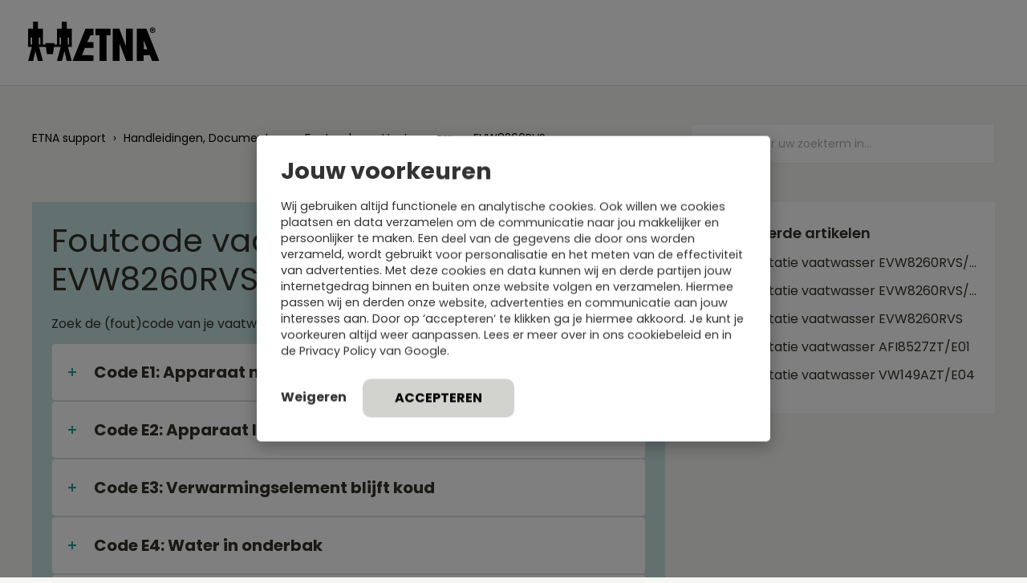

--- FILE ---
content_type: text/html; charset=utf-8
request_url: https://support.etna.nl/nl/support/search/articles/77000461917/related_articles?container=related_articles&limit=5
body_size: 64
content:
	<li>
		<div class="ellipsis">
			<a href="/support/solutions/articles/77000461916-documentatie-vaatwasser-evw8260rvs-e01">Documentatie vaatwasser EVW8260RVS/E01</a>
		</div>
	</li>
	<li>
		<div class="ellipsis">
			<a href="/support/solutions/articles/77000461921-documentatie-vaatwasser-evw8260rvs-e02">Documentatie vaatwasser EVW8260RVS/E02</a>
		</div>
	</li>
	<li>
		<div class="ellipsis">
			<a href="/support/solutions/articles/77000461925-documentatie-vaatwasser-evw8260rvs">Documentatie vaatwasser EVW8260RVS</a>
		</div>
	</li>
	<li>
		<div class="ellipsis">
			<a href="/support/solutions/articles/77000458406-documentatie-vaatwasser-afi8527zt-e01">Documentatie vaatwasser AFI8527ZT/E01</a>
		</div>
	</li>
	<li>
		<div class="ellipsis">
			<a href="/support/solutions/articles/77000483465-documentatie-vaatwasser-vw149azt-e04">Documentatie vaatwasser VW149AZT/E04</a>
		</div>
	</li>
	<script type="text/javascript" nonce="eXfG44SAa+sxAmma3ceZpg==">
		jQuery("#related_articles").css("display", "block");
	</script>


--- FILE ---
content_type: text/css; charset=utf-8
request_url: https://support.etna.nl/support/theme.css?v=3&d=1759393280
body_size: 116055
content:
.clearfix{*zoom:1}.clearfix:before,.clearfix:after{display:table;content:""}.clearfix:after{clear:both}.hide-text{font:0/0 a;color:transparent;text-shadow:none;background-color:transparent;border:0}input,select,textarea{font-family:Source Sans Pro,Helvetica,Arial,sans-serif;color:#183247}p{margin:0 0 10.9375px}p small{font-size:12px;color:#6f7c87}p big{font-size:inherit}.ui-widget,.ui-widget input,.ui-widget select,.ui-widget textarea,.ui-widget button{font-family:Source Sans Pro,Helvetica,Arial,sans-serif}.lead,.lead-small,.list-lead{line-height:28.4375px;font-size:18px;font-weight:200;color:inherit;font-family:Poppins,Helvetica,sans-serif}.lead b,.lead-small b,.list-lead b{font-weight:500}.links-inherit a,.list-lead a{font-size:16px;font-weight:600;letter-spacing:0.2px;font-family:Poppins,Helvetica,sans-serif;color:#183247}.links-inherit a:hover,.list-lead a:hover{color:#0b1721}.lead-small{font-size:13px}.list-lead{margin:10px 0}.no-results{color:#ccc;font-size:14px}.heading{font-family:Poppins,Helvetica,sans-serif;font-weight:normal;color:#183247}.light{font-weight:400}h1,h2,h3,h4,h5,h6{margin:0;text-rendering:optimizelegibility}h1 small,h2 small,h3 small,h4 small,h5 small,h6 small{font-weight:normal;color:#6f7c87}h1{font-size:28px;line-height:43.75px}h1 small{font-size:18px}h2{font-size:24px;line-height:26px}h2 small{font-size:16px}h3{font-size:20px;line-height:30.625px}h3 small{font-size:14px}h4,h5,h6{line-height:21.875px}h4{font-size:14px}h4 small{font-size:12px}h5{font-size:12px}h6{font-size:11px;color:#6f7c87;text-transform:uppercase}strong,b{font-weight:700}.page-header{padding-bottom:20.875px;margin:21.875px 0;border-bottom:1px solid #dcdcdc}.page-header h1{line-height:1}.intro{font-weight:200;margin-top:-6px;margin-bottom:0;font-size:14px;line-height:20px;color:#6f7c87}ul,ol{padding:0;margin:5px 0 5px 22px}ul ul,ul ol,ol ol,ol ul{margin-bottom:0}ul{list-style:disc}ol{list-style:decimal}li{line-height:21.875px}ul.unstyled,ol.unstyled{margin-left:0;list-style:none}ul.unstyled li,ol.unstyled li{padding:10px 4px;border-bottom:1px solid #DADFE3}ul.unstyled li a,ol.unstyled li a{font-size:14px;line-height:1.54;color:#183247;font-weight:600}ul.unstyled li a:hover,ol.unstyled li a:hover{color:#2753d7}.profile-edit-form.unstyled li{border-bottom:0;margin:0}dl{margin-bottom:21.875px}dt,dd{line-height:21.875px}dt{font-weight:bold;line-height:20.875px}dd{margin-left:10.9375px}.dl-horizontal dt{float:left;width:120px;clear:left;text-align:right;overflow:hidden;text-overflow:ellipsis;white-space:nowrap}.dl-horizontal dd{margin-left:130px}hr{margin:16.82692px 0;border:0;border-top:1px solid #dcdcdc;border-bottom:1px solid #fff}strong,.strong{font-weight:bold}em{font-style:italic}.muted{color:#6f7c87}abbr[title]{cursor:help;border-bottom:1px dotted #6f7c87}abbr.initialism{font-size:90%;text-transform:uppercase}blockquote{padding:0 0 0 15px;margin:0 0 21.875px;border-left:5px solid #dcdcdc}q:before,q:after,blockquote:before,blockquote:after{content:""}address{display:block;margin-bottom:21.875px;font-style:normal;line-height:21.875px}small{font-size:100%}cite{font-style:normal}.match{background-color:#fdfdb5}html,body{height:100%;width:100%;margin:0;padding:0}body{margin:0;font-family:Source Sans Pro,Helvetica,Arial,sans-serif;font-size:14px;line-height:21.875px;color:#183247;background-color:#f3f5f7;background-image:none;-webkit-font-feature-settings:"locl" 0;-moz-font-feature-settings:"locl" 0;-ms-font-feature-settings:"locl" 0;font-feature-settings:"locl" 0}a,.a-link{color:#279e9f;text-decoration:none}a:hover,.a-link:hover{color:#186162;text-decoration:underline}.a-link{cursor:pointer}*{-moz-box-sizing:border-box;-webkit-box-sizing:border-box;box-sizing:border-box}.page{*zoom:1;max-width:1140px;max-width:71.25rem;_width:1140px;padding-left:10px;padding-left:.625rem;padding-right:10px;padding-right:.625rem;margin-left:auto;margin-right:auto;padding-top:10px;padding-bottom:10px;min-height:78%}.page:after{content:"";display:table;clear:both}.main{width:66%;margin:0;border:0;-moz-box-shadow:none;-webkit-box-shadow:none;box-shadow:none;border-radius:6px;border-bottom-right-radius:0;border-top-right-radius:0;float:left;border-right:1px solid #dadfe3;background-color:#fff}.sidebar{width:34%;float:left;-moz-box-shadow:none;-webkit-box-shadow:none;box-shadow:none;border-bottom-left-radius:0;border-top-left-radius:0;background-color:#f8f9fa;margin:0}.fc-portal-solution-home h2,.fc-community-sidebar h2,.fc-solution-home h2,.fc-community-content h2{margin-top:16px}.fc-article-show p{padding-top:4px;color:#183247}.sidebar #related_articles{display:none}.fc-community-sidebar p.intro,.fc-community-sidebar div a[href*="topics/new"]{display:none}.fc-community-sidebar .no-results a[href*="topics/new"]{display:inline-block;color:#2753d7}.export-custom-select{width:100%}.row-fluid{*zoom:1}.row-fluid:after{content:"";display:table;clear:both}.span1{width:7.22892%;float:left;margin-right:1.20482%;display:inline}.span2{width:15.66265%;float:left;margin-right:1.20482%;display:inline}.span3{width:24.09639%;float:left;margin-right:1.20482%;display:inline}.span4{width:32.53012%;float:left;margin-right:1.20482%;display:inline;margin-bottom:6px}.span5{width:40.96386%;float:left;margin-right:1.20482%;display:inline}.span6{width:49.39759%;float:left;margin-right:1.20482%;display:inline}.span7{width:57.83133%;float:left;margin-right:1.20482%;display:inline}.span8{width:66.26506%;float:left;margin-right:1.20482%;display:inline}.span9{width:74.6988%;float:left;margin-right:1.20482%;display:inline}.span10{width:83.13253%;float:left;margin-right:1.20482%;display:inline}.span11{width:91.56627%;float:left;margin-right:1.20482%;display:inline}.span12{width:100%;float:left;margin-right:1.20482%;display:inline}.omega{float:right;margin-right:0;*margin-left:-10px;display:inline;float:left;margin-right:0;display:inline}form{margin:0 0}fieldset{padding:0;margin:0;border:0}legend{display:block;width:100%;padding:0;margin-bottom:32.8125px;font-size:21px;line-height:43.75px;color:#9aa1a6;border:0;border-bottom:1px solid #e5e5e5}legend small{font-size:16.40625px;color:#6f7c87}label,input,button,select,textarea{font-size:14px;font-weight:normal;line-height:1.2}input,button,select,textarea{font-family:Source Sans Pro,Helvetica,Arial,sans-serif}label{display:block;margin-bottom:5px}select,textarea,input[type="text"],input[type="password"],input[type="datetime"],input[type="datetime-local"],input[type="date"],input[type="month"],input[type="time"],input[type="week"],input[type="number"],input[type="email"],input[type="url"],input[type="search"],input[type="tel"],input[type="color"],.uneditable-input{display:inline-block;padding:4px;margin-bottom:9px;font-size:14px;line-height:21.875px;color:#f8f9fa}select{font-size:12.6px}textarea,input[type="text"],input[type="password"],input[type="datetime"],input[type="datetime-local"],input[type="date"],input[type="month"],input[type="time"],input[type="week"],input[type="number"],input[type="email"],input[type="url"],input[type="search"],input[type="tel"],input[type="color"],.uneditable-input{background-color:#fff;border:1px solid #ccc;border-radius:3px;-moz-box-shadow:inset 0 1px 2px rgba(0,0,0,0.18);-webkit-box-shadow:inset 0 1px 2px rgba(0,0,0,0.18);box-shadow:inset 0 1px 2px rgba(0,0,0,0.18);-moz-transition:border linear 0.2s,box-shadow linear 0.2s;-o-transition:border linear 0.2s,box-shadow linear 0.2s;-webkit-transition:border linear 0.2s,box-shadow linear 0.2s;transition:border linear 0.2s,box-shadow linear 0.2s;height:40px;-moz-box-shadow:none;-webkit-box-shadow:none;box-shadow:none;color:#183247}textarea:focus,input[type="text"]:focus,input[type="password"]:focus,input[type="datetime"]:focus,input[type="datetime-local"]:focus,input[type="date"]:focus,input[type="month"]:focus,input[type="time"]:focus,input[type="week"]:focus,input[type="number"]:focus,input[type="email"]:focus,input[type="url"]:focus,input[type="search"]:focus,input[type="tel"]:focus,input[type="color"]:focus,.uneditable-input:focus{border-color:rgba(2,184,117,0.6);outline:0;outline:thin dotted \9;-moz-box-shadow:0px 0px 5px rgba(2,184,117,0.6);-webkit-box-shadow:0px 0px 5px rgba(2,184,117,0.6);box-shadow:0px 0px 5px rgba(2,184,117,0.6)}.checkbox.nested-child{padding-left:40px}textarea{height:auto}input[type="radio"],input[type="checkbox"]{margin:1px 0;*margin-top:0;line-height:normal;cursor:pointer}input[type="checkbox"]:before{width:12px;height:12px;border-radius:2px;top:-2px;left:0px;position:relative;background-color:#fff;content:'';display:inline-block;visibility:visible;border:1px solid #d3dbda}input[type="checkbox"]:checked:before{width:12px;height:12px;border-radius:2px;top:-2px;left:0px;position:relative;background-color:#02b875;content:'';display:inline-block;visibility:visible;border:1px solid #02b875}input[type="radio"]:checked:before{width:13px;height:13px;border-radius:15px;top:-2px;left:-1px;position:relative;background-color:#fff;content:'';display:inline-block;visibility:visible;border:1px solid #02b875}input[type="radio"]:before{width:13px;height:13px;border-radius:15px;top:-2px;left:-1px;position:relative;background-color:#fff;content:'';display:inline-block;visibility:visible;border:1px solid #DADFE3}input[type="radio"]:checked:after{width:3px;height:3px;border-radius:15px;top:-22px;right:-3px;position:relative;background-color:#02b875;content:'';display:inline-block;visibility:visible;border:2px solid #02b875}input[type="radio"]:after{content:'';display:inline-block;width:7px;height:3px}input[type="submit"],input[type="reset"],input[type="button"],input[type="radio"],input[type="checkbox"]{width:auto}input[type="submit"],input[type="reset"],input[type="button"],a.btn.btn-primary,button.btn-primary,.banner-nav a[href*="/login"],.redactor_btns_box .btn.btn-primary{width:auto;font-family:Poppins,Helvetica,sans-serif;border-radius:2px;background-color:#02b875;border:solid 1px #015335;background-image:none;font-size:12px;font-weight:600;letter-spacing:1.2px;text-shadow:none;text-transform:uppercase;-moz-box-shadow:none;-webkit-box-shadow:none;box-shadow:none;padding:5px 20px;color:#fff}input[type="submit"]:hover,input[type="reset"]:hover,input[type="button"]:hover,a.btn.btn-primary:hover,button.btn-primary:hover,.banner-nav a[href*="/login"]:hover,.redactor_btns_box .btn.btn-primary:hover{background-color:#02d185;text-decoration:none;color:#fff}.banner-nav a[href*="/login"]{font-size:14px}.btn-signup{border:solid 1px #DADFE3;background-color:#f3f5f7;padding:5px 20px;border-radius:2px;text-transform:uppercase;font-family:Poppins,Helvetica,sans-serif;letter-spacing:1.2;color:#183247}.btn-signup:hover{background-color:#e4e8ed;text-decoration:none}.btn-small{border-radius:2px;background-color:#f3f5f7;border:solid 1px #97a9ba;background-image:none;-moz-box-shadow:none;-webkit-box-shadow:none;box-shadow:none;font-family:Poppins,Helvetica,sans-serif;font-size:12px;font-weight:600;letter-spacing:1.2px;color:#183247;padding:5px 20px;text-transform:uppercase}.btn-small:hover{background-color:#e4e8ed}.uneditable-textarea{width:auto;height:auto}input[type="file"]{line-height:0}select{height:28px;*margin-top:4px;line-height:28px}.custom-select:focus{outline:0;border-color:rgba(2,184,117,0.6);box-shadow:0px 0px 5px rgba(2,184,117,0.6)}.input-date-field .ui-datepicker-trigger,.support-date-field .ui-datepicker-trigger{top:7px}select{width:220px;border:1px solid #DADFE3;height:40px;color:#183247;background-color:#fff}select[multiple],select[size]{height:auto}select:focus,input[type="file"]:focus,input[type="radio"]:focus,input[type="checkbox"]:focus{outline:thin dotted #333;outline:5px auto -webkit-focus-ring-color;outline-offset:-2px;outline:0;border-color:rgba(2,184,117,0.6);box-shadow:0px 0px 5px rgba(2,184,117,0.6)}.radio,.checkbox{min-height:18px;padding-left:20px}.radio input[type="radio"],.checkbox input[type="checkbox"]{float:left;margin-left:-18px;margin-top:3px}.radio input[type="radio"]:focus:before,.checkbox input[type="checkbox"]:focus:before{border-color:rgba(2,184,117,0.6);-moz-box-shadow:0px 0px 5px #02b875;-webkit-box-shadow:0px 0px 5px #02b875;box-shadow:0px 0px 5px #02b875}.controls>.radio:first-child,.controls>.checkbox:first-child{padding-top:5px}.radio.inline,.checkbox.inline{display:inline-block;padding-top:5px;margin-bottom:0;vertical-align:middle}.radio.inline+.radio.inline,.checkbox.inline+.checkbox.inline{margin-left:10px}.input-mini{width:60px}.input-small{width:90px}.input-medium{width:150px}.input-large{width:210px}.input-xlarge{width:270px}.input-xxlarge{width:530px}input[class*="span"],select[class*="span"],textarea[class*="span"],.uneditable-input[class*="span"],.row-fluid input[class*="span"],.row-fluid select[class*="span"],.row-fluid textarea[class*="span"],.row-fluid .uneditable-input[class*="span"],.add-on[class*="span"]{float:none;margin-left:0}.input-append input[class*="span"],.input-append .uneditable-input[class*="span"],.input-prepend input[class*="span"],.input-prepend .uneditable-input[class*="span"],.row-fluid .input-prepend [class*="span"],.row-fluid .input-append [class*="span"],.add-on[class*="span"]{display:inline-block}input[disabled],select[disabled],textarea[disabled],input[readonly],select[readonly],textarea[readonly]{cursor:not-allowed;background-color:#dcdcdc;border-color:#ddd}input[type="radio"][disabled],input[type="checkbox"][disabled],input[type="radio"][readonly],input[type="checkbox"][readonly]{background-color:transparent}div.error{padding:5px 0 0}.control-group.warning-group>label,.control-group.warning-group .help-block,.control-group.warning-group .help-inline,.control-group.warning-group .error{color:#c09853}.control-group.warning-group .checkbox,.control-group.warning-group .radio,.control-group.warning-group input,.control-group.warning-group select,.control-group.warning-group textarea{color:#c09853;border-color:#c09853}.control-group.warning-group .checkbox:focus,.control-group.warning-group .radio:focus,.control-group.warning-group input:focus,.control-group.warning-group select:focus,.control-group.warning-group textarea:focus{border-color:#a47e3c;-moz-box-shadow:0 0 6px #dbc59e;-webkit-box-shadow:0 0 6px #dbc59e;box-shadow:0 0 6px #dbc59e}.control-group.warning-group .input-prepend .add-on,.control-group.warning-group .input-append .add-on{color:#c09853;background-color:#fcf8e3;border-color:#c09853}.control-group.error-group>label,.control-group.error-group .help-block,.control-group.error-group .help-inline,.control-group.error-group .error{color:#b94a48}.control-group.error-group .checkbox,.control-group.error-group .radio,.control-group.error-group input,.control-group.error-group select,.control-group.error-group textarea{color:#b94a48;border-color:#b94a48}.control-group.error-group .checkbox:focus,.control-group.error-group .radio:focus,.control-group.error-group input:focus,.control-group.error-group select:focus,.control-group.error-group textarea:focus{border-color:#953b39;-moz-box-shadow:0 0 6px #d59392;-webkit-box-shadow:0 0 6px #d59392;box-shadow:0 0 6px #d59392}.control-group.error-group .input-prepend .add-on,.control-group.error-group .input-append .add-on{color:#b94a48;background-color:#f2dede;border-color:#b94a48}.control-group.success-group>label,.control-group.success-group .help-block,.control-group.success-group .help-inline,.control-group.success-group .error{color:#468847}.control-group.success-group .checkbox,.control-group.success-group .radio,.control-group.success-group input,.control-group.success-group select,.control-group.success-group textarea{color:#468847;border-color:#468847}.control-group.success-group .checkbox:focus,.control-group.success-group .radio:focus,.control-group.success-group input:focus,.control-group.success-group select:focus,.control-group.success-group textarea:focus{border-color:#356635;-moz-box-shadow:0 0 6px #7aba7b;-webkit-box-shadow:0 0 6px #7aba7b;box-shadow:0 0 6px #7aba7b}.control-group.success-group .input-prepend .add-on,.control-group.success-group .input-append .add-on{color:#468847;background-color:#dff0d8;border-color:#468847}input:focus:required:invalid,textarea:focus:required:invalid,select:focus:required:invalid{color:#b94a48;border-color:#ee5f5b}input:focus:required:invalid:focus,textarea:focus:required:invalid:focus,select:focus:required:invalid:focus{border-color:#e9322d;-moz-box-shadow:0 0 6px #f8b9b7;-webkit-box-shadow:0 0 6px #f8b9b7;box-shadow:0 0 6px #f8b9b7}.form-actions{margin-top:10.9375px;padding-top:10.9375px;margin-bottom:21.875px;border-top:1px solid #e5e5e5;*zoom:1}.form-actions:before,.form-actions:after{display:table;content:""}.form-actions:after{clear:both}.uneditable-input{overflow:hidden;white-space:nowrap;cursor:not-allowed;background-color:#fff;border-color:#eee;-moz-box-shadow:inset 0 1px 2px rgba(0,0,0,0.025);-webkit-box-shadow:inset 0 1px 2px rgba(0,0,0,0.025);box-shadow:inset 0 1px 2px rgba(0,0,0,0.025)}.placeholder{color:#b2b2b2}input:-moz-placeholder{color:#b2b2b2}input:-ms-input-placeholder{color:#b2b2b2}input::-webkit-input-placeholder{color:#b2b2b2}[type="search"]{-webkit-appearance:textfield}.help-block,.help-inline{color:#f8f9fa}.help-block{display:block;margin-bottom:10.9375px}.help-inline{display:inline-block;*display:inline;*zoom:1;vertical-align:middle;padding-left:5px}.input-prepend,.input-append{margin-bottom:5px}.input-prepend input,.input-prepend select,.input-prepend .uneditable-input,.input-append input,.input-append select,.input-append .uneditable-input{position:relative;margin-bottom:0;*margin-left:0;margin-right:0;vertical-align:middle;border-radius:0 3px 3px 0}.input-prepend input:focus,.input-prepend select:focus,.input-prepend .uneditable-input:focus,.input-append input:focus,.input-append select:focus,.input-append .uneditable-input:focus{z-index:2}.input-prepend .uneditable-input,.input-append .uneditable-input{border-left-color:#ccc}.input-prepend .add-on,.input-append .add-on{display:inline-block;min-width:16px;padding:4px 5px;font-weight:normal;line-height:21.875px;text-align:center;text-shadow:0 1px 0 #fff;vertical-align:middle;border:1px solid #ccc}.input-prepend .add-on,.input-prepend .btn,.input-append .add-on,.input-append .btn{border-radius:0}.input-prepend .active,.input-append .active{background-color:#56fdc0;border-color:#02b875}.input-prepend .add-on,.input-prepend .btn{margin-right:-4px}.input-prepend input,.input-prepend .uneditable-input{border-left-width:0}.input-prepend .add-on:first-child,.input-prepend .btn:first-child{border-right-width:0;border-radius:3px 0 0 3px}.input-append input,.input-append select,.input-append .uneditable-input{border-radius:3px 0 0 3px}.input-append input,.input-append .uneditable-input{border-right-width:0}.input-append .uneditable-input{border-right-color:#ccc;border-left-color:#eee}.input-append .add-on:last-child,.input-append .btn:last-child{border-left-width:0;margin-left:-4px;border-radius:0 3px 3px 0}.input-prepend.input-append input,.input-prepend.input-append select,.input-prepend.input-append .uneditable-input{border-radius:0}.input-prepend.input-append .add-on:first-child,.input-prepend.input-append .btn:first-child{margin-right:-1px;border-radius:3px 0 0 3px}.input-prepend.input-append .add-on:last-child,.input-prepend.input-append .btn:last-child{margin-left:-1px;border-radius:0 3px 3px 0}.search-query{padding-right:14px;padding:4px \9;padding-left:14px;padding-left:4px \9;margin-bottom:0;border-radius:14px}.form-search input,.form-search textarea,.form-search select,.form-search .help-inline,.form-search .uneditable-input,.form-search .input-prepend,.form-search .input-append,.form-inline input,.form-inline textarea,.form-inline select,.form-inline .help-inline,.form-inline .uneditable-input,.form-inline .input-prepend,.form-inline .input-append,.form-portal input,.form-portal textarea,.form-portal select,.form-portal .help-inline,.form-portal .uneditable-input,.form-portal .input-prepend,.form-portal .input-append{display:inline-block;*display:inline;*zoom:1}.form-search .hide,.form-inline .hide,.form-portal .hide{display:none}.form-portal{margin-top:10px}.form-search label,.form-inline label{display:inline-block}.form-search .input-append,.form-inline .input-append,.form-search .input-prepend,.form-inline .input-prepend{margin-bottom:0}.form-search .radio,.form-search .checkbox,.form-inline .radio,.form-inline .checkbox{padding-left:0;margin-bottom:0;vertical-align:middle}.form-search .radio input[type="radio"],.form-search .checkbox input[type="checkbox"],.form-inline .radio input[type="radio"],.form-inline .checkbox input[type="checkbox"]{float:left;margin-right:3px;margin-left:0}.control-group{margin-bottom:16px}legend+.control-group{margin-top:21.875px;-webkit-margin-top-collapse:separate}input.special{border-radius:6px;border-color:#8c8c8c;font-size:16px;margin-bottom:0;margin-right:0;padding:6px 10px;-moz-box-shadow:none;-webkit-box-shadow:none;box-shadow:none}label.required:after{content:"*";color:#d00;font-size:16.8px;font-weight:bold;position:relative;top:4px;margin-left:5px}.ticket-form .nested_field .level_2,.ticket-form .nested_field .level_3,.ticket-form .control-tabbed-border,.form-portal .nested_field .level_2,.form-portal .nested_field .level_3,.form-portal .control-tabbed-border,.edit_helpdesk_ticket .nested_field .level_2,.edit_helpdesk_ticket .nested_field .level_3,.edit_helpdesk_ticket .control-tabbed-border{display:none;border-left:1px dotted #333;padding-left:15px;padding-top:15px}.company_container{border-left:1px dotted #333;margin-bottom:5px}.company_label{padding:0px 0px 21px 18px;margin-top:17px}.company_div{padding-top:20px}.cc-emails{*zoom:1;margin-top:6px}.cc-emails:before,.cc-emails:after{display:table;content:""}.cc-emails:after{clear:both}.cc-emails .cc-label,.cc-emails input[type=text]{float:left}.cc-emails .cc-label{width:10%;border:1px solid #ccc;border-right:0;border-top-left-radius:3px;border-bottom-left-radius:3px;background-color:#f8f8f8;height:30.875px;min-width:16px;padding:4px 5px;font-weight:normal;line-height:21.875px;text-align:center;text-shadow:0 1px 0 #fff;vertical-align:middle}.cc-emails input[type=text]{width:90%;border-radius:0 3px 3px 0;border-left-width:0}.cc-emails .select2-container{width:90%}.cc-emails .select2-container .select2-choices{border-left-color:#efefef;border-top-left-radius:0;border-bottom-left-radius:0}.cc-emails .select2-input{height:26px}.cc-emails .select2-search-field input{height:26px}.cc-emails .select2-search-choice-close::after{top:-2px}.attachments-form{margin-top:5px;*zoom:1}.attachments-form:before,.attachments-form:after{display:table;content:""}.attachments-form:after{clear:both}.ticket-sidebar select,.ticket-sidebar textarea,.ticket-sidebar input[type="text"],.ticket-sidebar input[type="password"],.ticket-sidebar input[type="datetime"],.ticket-sidebar input[type="datetime-local"],.ticket-sidebar input[type="date"],.ticket-sidebar input[type="month"],.ticket-sidebar input[type="time"],.ticket-sidebar input[type="week"],.ticket-sidebar input[type="number"],.ticket-sidebar input[type="email"],.ticket-sidebar input[type="url"],.ticket-sidebar input[type="search"],.ticket-sidebar input[type="tel"],.ticket-sidebar input[type="color"],.ticket-sidebar .uneditable-input{width:100%}#errorExplanation h2,#errorExplanation p,.errorExplanation h2,.errorExplanation p{display:none}#errorExplanation ul,.errorExplanation ul{margin-bottom:0}#error_explanation h2,#error_explanation p,.error_explanation h2,.error_explanation p{display:none}#error_explanation ul,.error_explanation ul{margin-bottom:0}.select2-container .select2-choice{height:40px}.select2-container .select2-choice .select2-chosen{padding:6px}.select2-container .select2-choice abbr:after{top:7px}.select2-container .select2-choice .select2-arrow b:after{top:18px}#vote-feedback-form-link{color:#2753d7}.form-portal .control-group{margin-bottom:21.875px;*zoom:1}.form-portal .control-group:before,.form-portal .control-group:after{display:table;content:""}.form-portal .control-group:after{clear:both}.form-portal .control-label{float:left;width:140px;padding-top:4px}.form-portal .control-label a[data-toggle='tooltip'],.form-portal label.checkbox a[data-toggle='tooltip']{margin-left:4px}.form-portal .controls{*display:inline-block;*padding-left:20px;margin-left:160px;*margin-left:0}.form-portal .controls:first-child{*padding-left:160px}.form-portal .controls .disabled-field{padding-top:4px}.form-portal .help-block{margin-top:10.9375px;margin-bottom:0}.form-portal .form-actions{padding-left:160px}input,textarea{width:210px}@media (max-width: 45em){.form-portal .form-actions{padding-left:0}.form-portal .control-label{float:none;width:auto;padding-top:0}.form-portal .controls{margin-left:0}input,textarea{width:100%;max-width:100%}input.span1,textarea.span1{width:100%}input.span2,textarea.span2{width:100%}input.span3,textarea.span3{width:100%}input.span4,textarea.span4{width:100%}input.span5,textarea.span5{width:100%}input.span6,textarea.span6{width:100%}input.span7,textarea.span7{width:100%}input.span8,textarea.span8{width:100%}input.span9,textarea.span9{width:100%}input.span10,textarea.span10{width:100%}input.span11,textarea.span11{width:100%}input.span12,textarea.span12{width:100%}textarea{height:auto}}.controls .dateClear{top:2px;position:absolute;right:9px;padding:5px;cursor:pointer}.controls .dateClear .ficon-cross:before{font-size:1.2em;color:#999999}.company_form_date+.dateClear{right:25px}.support-date-field input.date{width:100%}.support-date-field .dateClear{top:3px;position:absolute;right:9px;padding:5px;cursor:pointer}.support-date-field .dateClear .ficon-cross:before{font-size:1.2em;color:#999999}.form-portal .checkbox input[type="checkbox"],.ticket-form-sidebar .checkbox input[type="checkbox"]{margin-top:0px}.form-portal .checkbox input[type="checkbox"]:focus:before,.form-portal .checkbox input[type="checkbox"]:before,.ticket-form-sidebar .checkbox input[type="checkbox"]:focus:before,.ticket-form-sidebar .checkbox input[type="checkbox"]:before{top:2px}.form-portal .checkbox.required input[type="checkbox"],.ticket-form-sidebar .checkbox.required input[type="checkbox"]{margin-top:2px}.login-form .checkbox input[type="checkbox"]:before{top:-1px}.profile-edit-form .checkbox input[type="checkbox"]{margin-left:0px;margin-top:1px}.profile-edit-form .checkbox input[type="checkbox"]+label{margin-left:5px}.btn{display:inline-block;*display:inline;*zoom:1;padding:5px 15px;margin-bottom:0;font-size:14px;line-height:18px;*line-height:18px;color:#183247;text-align:center;text-shadow:0 1px 1px rgba(255,255,255,0.75);vertical-align:middle;cursor:pointer;position:relative;z-index:1;background-color:#f3f5f7;border:1px solid #97a9ba;*border:0;border-bottom-color:#a7b5c4;border-radius:6px;*margin-left:.3em;-moz-box-shadow:inset 0 1px 0 rgba(255,255,255,0.2),0 1px 2px rgba(0,0,0,0.05);-webkit-box-shadow:inset 0 1px 0 rgba(255,255,255,0.2),0 1px 2px rgba(0,0,0,0.05);box-shadow:inset 0 1px 0 rgba(255,255,255,0.2),0 1px 2px rgba(0,0,0,0.05)}.btn:first-child{*margin-left:0}.btn:hover{color:#183247;text-decoration:none;background-color:#e4e8ed;-moz-transition:background-position .1s linear;-o-transition:background-position .1s linear;-webkit-transition:background-position .1s linear;transition:background-position .1s linear}.btn:focus{outline:thin dotted #333;outline:5px auto -webkit-focus-ring-color;outline-offset:-2px}.btn.active,.btn:active{background-color:#f3f5f7;background-image:none;outline:0;color:#183247}.btn.disabled,.btn[disabled]{cursor:default;background-color:#e6e6e6;background-image:none;filter:progid:DXImageTransform.Microsoft.Alpha(Opacity=65);opacity:.65;-moz-box-shadow:none;-webkit-box-shadow:none;box-shadow:none}.btn{border-radius:2px;background-color:#f3f5f7;border:solid 1px #97a9ba;background-image:none;-moz-box-shadow:none;-webkit-box-shadow:none;box-shadow:none;font-family:Poppins,Helvetica,sans-serif;font-size:12px;font-weight:600;letter-spacing:1.2px;color:#183247;padding:5px 20px;text-transform:uppercase}.btn:hover{background-color:#e4e8ed}.redactor_btns_box .btn{border-radius:2px;background-color:#f3f5f7;border:solid 1px #c5cfd8;background-image:none;-moz-box-shadow:none;-webkit-box-shadow:none;box-shadow:none;font-family:Poppins,Helvetica,sans-serif;font-size:12px;font-weight:600;letter-spacing:1.2px;color:#183247;padding:5px 20px;text-transform:uppercase;margin-left:10px}.redactor_btns_box .btn:hover{background-color:#e4e8ed}.btn-large{padding:9px 14px;font-size:16px;line-height:normal;border-radius:5px}.btn-large [class^="icon-"]{margin-top:1px}.btn-small{padding:3px 16px;font-size:12px;line-height:20.875px;border-radius:4px}.btn-small [class^="icon-"]{margin-top:-1px}.list-lead .btn-small{border-radius:2px;background-color:#fff;border:solid 1px #DADFE3;-moz-box-shadow:none;-webkit-box-shadow:none;box-shadow:none;background-image:none;font-family:Poppins,Helvetica,sans-serif;font-size:12px;font-weight:600;letter-spacing:0.5px;color:#183247}.list-lead .btn-small:hover{background-color:#f3f5f7;color:#183247}.btn-mini{padding:2px 6px;font-size:12px;line-height:19.875px}.btn-mini [class^="icon-"]{margin-right:-3px;margin-left:-3px}.btn-quoted{padding:0 7px 0 8px;font-size:12px;line-height:0.8;height:17px;font-weight:bold;letter-spacing:0.1em;border-radius:3px}.btn-quoted:before{content:"..."}.btn.default-pic{padding:6px 6px 6px 8px}.dropdown-toggle.btn{padding:6px}.btn-icon{padding:3px 6px}#datepicker input[type="text"]{height:40px;-moz-box-shadow:none;-webkit-box-shadow:none;box-shadow:none;color:#183247}.btn-primary,.btn-primary:hover{color:#fff;text-shadow:0 -1px 0 rgba(0,0,0,0.25)}.btn-primary.active{color:rgba(255,255,255,0.75)}.btn-danger,.btn-danger:hover{color:#9aa1a6;text-shadow:0 1px 1px rgba(255,255,255,0.75)}.btn-danger.active{color:rgba(255,255,255,0.75)}.btn-primary{background-color:#02ae6f;background-image:-moz-linear-gradient(top, #02b875, #029f65);background-image:-ms-linear-gradient(top, #02b875, #029f65);background-image:-webkit-gradient(linear, 0 0, 0 100%, from(#02b875), to(#029f65));background-image:-webkit-linear-gradient(top, #02b875, #029f65);background-image:-o-linear-gradient(top, #02b875, #029f65);background-image:linear-gradient(to bottom, #02b875,#029f65);background-repeat:repeat-x;filter:progid:DXImageTransform.Microsoft.gradient(startColorstr='#02b372', endColorstr='#029a62', GradientType=0);border-color:#029f65 #029f65 #015335;border-color:rgba(0,0,0,0.1) rgba(0,0,0,0.1) rgba(0,0,0,0.25);*background-color:#029f65;filter:progid:DXImageTransform.Microsoft.gradient(enabled=false)}.btn-primary:hover,.btn-primary:active,.btn-primary.active,.btn-primary.disabled,.btn-primary[disabled]{background-color:#029f65;*background-color:#018655}.btn-primary:active,.btn-primary.active{background-color:#016c45 \9}.btn-danger{background-color:#c54130;background-image:-moz-linear-gradient(top, #d34836, #b03626);background-image:-ms-linear-gradient(top, #d34836, #b03626);background-image:-webkit-gradient(linear, 0 0, 0 100%, from(#d34836), to(#b03626));background-image:-webkit-linear-gradient(top, #d34836, #b03626);background-image:-o-linear-gradient(top, #d34836, #b03626);background-image:linear-gradient(to bottom, #d34836,#b03626);background-repeat:repeat-x;filter:progid:DXImageTransform.Microsoft.gradient(startColorstr='#d24432', endColorstr='#ab3526', GradientType=0);border-color:#b03626 #b03626 #712319;border-color:rgba(0,0,0,0.1) rgba(0,0,0,0.1) rgba(0,0,0,0.25);*background-color:#b03626;filter:progid:DXImageTransform.Microsoft.gradient(enabled=false)}.btn-danger:hover,.btn-danger:active,.btn-danger.active,.btn-danger.disabled,.btn-danger[disabled]{background-color:#b03626;*background-color:#9b3022}.btn-danger:active,.btn-danger.active{background-color:#86291d \9}button.btn,input[type="submit"].btn{*padding-top:2px;*padding-bottom:2px}button.btn::-moz-focus-inner,input[type="submit"].btn::-moz-focus-inner{padding:0;border:0}button.btn.btn-large,input[type="submit"].btn.btn-large{*padding-top:7px;*padding-bottom:7px}button.btn.btn-small,input[type="submit"].btn.btn-small{*padding-top:3px;*padding-bottom:3px;border-radius:2px;background-color:#f3f5f7;border:solid 1px #97a9ba;background-image:none;-moz-box-shadow:none;-webkit-box-shadow:none;box-shadow:none;font-family:Poppins,Helvetica,sans-serif;font-size:12px;font-weight:600;letter-spacing:1.2px;color:#183247;padding:5px 20px;text-transform:uppercase}button.btn.btn-small:hover,input[type="submit"].btn.btn-small:hover{background-color:#e4e8ed}button.btn.btn-primary,input[type="submit"].btn.btn-primary{width:auto;font-family:Poppins,Helvetica,sans-serif;border-radius:2px;background-color:#02b875;border:solid 1px #015335;background-image:none;font-size:12px;font-weight:600;letter-spacing:1.2px;text-shadow:none;text-transform:uppercase;-moz-box-shadow:none;-webkit-box-shadow:none;box-shadow:none;padding:5px 20px;color:#fff}button.btn.btn-primary:hover,input[type="submit"].btn.btn-primary:hover{background-color:#02d185;text-decoration:none}button.btn.btn-mini,input[type="submit"].btn.btn-mini{*padding-top:1px;*padding-bottom:1px}button.btn.btn-primary.pull-right{margin:0}.btn-google{background-color:#4285f4;color:#fff;text-shadow:none}.btn-facebook{background-color:#3b5998;color:#fff;text-shadow:none}.btn-twitter{background-color:#24a9e6;color:#fff;text-shadow:none}.btn-group{position:relative;*zoom:1;*margin-left:.3em}.btn-group:before,.btn-group:after{display:table;content:""}.btn-group:after{clear:both}.btn-group:first-child{*margin-left:0}.btn-group+.btn-group{margin-left:5px}.btn-toolbar{margin-top:10.9375px;margin-bottom:10.9375px}.btn-toolbar .btn-group{display:inline-block;*display:inline;*zoom:1}.btn-group>.btn{position:relative;float:left;margin-left:-1px;border-radius:0}.btn-group>.btn:first-child{margin-left:0;border-top-left-radius:4px;border-bottom-left-radius:4px}.btn-group>.btn:last-child,.btn-group>.dropdown-toggle{border-top-right-radius:4px;border-bottom-right-radius:4px}.btn-group>.btn.large:first-child{margin-left:0;border-top-left-radius:6px;border-bottom-left-radius:6px}.btn-group>.btn.large:last-child,.btn-group>.large.dropdown-toggle{border-top-right-radius:6px;border-bottom-right-radius:6px}.btn-group>.btn:hover,.btn-group>.btn:focus,.btn-group>.btn:active,.btn-group>.btn.active{z-index:2}.btn-group .dropdown-toggle:active,.btn-group.open .dropdown-toggle{outline:0}.btn-group>.dropdown-toggle{padding-left:8px;padding-right:8px;-moz-box-shadow:inset 1px 0 0 rgba(255,255,255,0.125),inset 0 1px 0 rgba(255,255,255,0.2),0 1px 2px rgba(0,0,0,0.05);-webkit-box-shadow:inset 1px 0 0 rgba(255,255,255,0.125),inset 0 1px 0 rgba(255,255,255,0.2),0 1px 2px rgba(0,0,0,0.05);box-shadow:inset 1px 0 0 rgba(255,255,255,0.125),inset 0 1px 0 rgba(255,255,255,0.2),0 1px 2px rgba(0,0,0,0.05);*padding-top:4px;*padding-bottom:4px}.btn-group>.btn-mini.dropdown-toggle{padding-left:5px;padding-right:5px}.btn-group>.btn-small.dropdown-toggle{*padding-top:4px;*padding-bottom:4px}.btn-group>.btn-large.dropdown-toggle{padding-left:12px;padding-right:12px}.btn-group.open .dropdown-toggle{background-image:none;-moz-box-shadow:inset 0 2px 4px rgba(0,0,0,0.15),0 1px 2px rgba(0,0,0,0.05);-webkit-box-shadow:inset 0 2px 4px rgba(0,0,0,0.15),0 1px 2px rgba(0,0,0,0.05);box-shadow:inset 0 2px 4px rgba(0,0,0,0.15),0 1px 2px rgba(0,0,0,0.05)}.btn-group.open .btn.dropdown-toggle{background-color:#e4e8ed}.btn-group.open .btn-primary.dropdown-toggle{background-color:#029f65}.btn .caret{margin-top:7px;margin-left:0;color:#183247}.btn:hover .caret,.open.btn-group .caret{filter:progid:DXImageTransform.Microsoft.Alpha(Opacity=10000);opacity:100}.btn-mini .caret{margin-top:5px}.btn-small .caret{margin-top:6px}.btn-large .caret{margin-top:6px;border-left-width:5px;border-right-width:5px;border-top-width:5px}.dropup .btn-large .caret{border-bottom:5px solid #183247;border-top:0}.dynamic-icon-sprite,.dynamic-icon-article-dark,.dynamic-icon-article,.dynamic-icon-cog-dark,.dynamic-icon-cog-drop-dark,.dynamic-icon-cog-drop-light,.dynamic-icon-cog-light,.dynamic-icon-dd-tick-dark,.dynamic-icon-dd-tick-light,.dynamic-icon-nav-contact-dark,.dynamic-icon-nav-contact,.dynamic-icon-nav-menu-dark,.dynamic-icon-nav-menu,.dynamic-icon-nav-newticket-dark,.dynamic-icon-nav-newticket,.dynamic-icon-nav-status-dark,.dynamic-icon-nav-status,.dynamic-icon-search-dark,.dynamic-icon-search,.page-tabs .mobile-icon-nav-menu:before,.mobile-icon-search:before,.mobile-icon-nav-contact:before,.mobile-icon-nav-newticket:before,.mobile-icon-nav-status:before{background-image:url(https://euc-assets1.freshdesk.com/assets/cdn-ignored/sprites/portal/dynamic-icon-s85b95186ce-e274bd42cd0ad6ac0c46c7e2bfa705d4b97c6bd0b9c736e0da2d31ffca7d3a09.png);background-repeat:no-repeat}.dynamic-icon-article-dark{background-position:0 0;height:26px;width:29px}.dynamic-icon-article{background-position:0 -26px;height:27px;width:29px}.dynamic-icon-cog-dark{background-position:0 -53px;height:15px;width:15px}.dynamic-icon-cog-drop-dark{background-position:0 -68px;height:15px;width:22px}.dynamic-icon-cog-drop-light{background-position:0 -83px;height:15px;width:22px}.dynamic-icon-cog-light{background-position:0 -98px;height:15px;width:15px}.dynamic-icon-dd-tick-dark{background-position:0 -113px;height:20px;width:20px}.dynamic-icon-dd-tick-light{background-position:0 -133px;height:20px;width:20px}.dynamic-icon-nav-contact-dark{background-position:0 -153px;height:22px;width:22px}.dynamic-icon-nav-contact{background-position:0 -175px;height:22px;width:22px}.dynamic-icon-nav-menu-dark{background-position:0 -197px;height:22px;width:22px}.dynamic-icon-nav-menu{background-position:0 -219px;height:22px;width:22px}.dynamic-icon-nav-newticket-dark{background-position:0 -241px;height:22px;width:22px}.dynamic-icon-nav-newticket{background-position:0 -263px;height:22px;width:22px}.dynamic-icon-nav-status-dark{background-position:0 -285px;height:22px;width:22px}.dynamic-icon-nav-status{background-position:0 -307px;height:22px;width:22px}.dynamic-icon-search-dark{background-position:0 -329px;height:20px;width:20px}.dynamic-icon-search{background-position:0 -349px;height:20px;width:20px}.nav{margin-left:0;margin-bottom:21.875px;list-style:none}.nav>li>a{display:block}.nav>li>a:hover{text-decoration:none;background-color:#f3f3f3}.nav>.pull-right{float:right}.nav .nav-header{display:block;padding:3px 15px;font-size:11px;font-weight:bold;line-height:21.875px;color:#6f7c87;text-shadow:0 1px 0 rgba(255,255,255,0.5);text-transform:uppercase}.nav li+.nav-header{margin-top:9px}.nav-list{padding-left:15px;padding-right:15px;margin-bottom:0}.nav-list>li>a,.nav-list .nav-header{margin-left:-15px;margin-right:-15px;text-shadow:0 1px 0 rgba(255,255,255,0.5)}.nav-list>li>a{padding:3px 15px}.nav-list>.active>a,.nav-list>.active>a:hover{color:#fff;text-shadow:0 -1px 0 rgba(0,0,0,0.2);background-color:#279e9f}.nav-list [class^="icon-"]{margin-right:2px}.nav-list .divider{*width:100%;height:1px;margin:9.9375px 1px;*margin:-5px 0 5px;overflow:hidden;background-color:#e5e5e5;border-bottom:1px solid #fff}.nav-tabs,.nav-pills{*zoom:1}.nav-tabs:before,.nav-tabs:after,.nav-pills:before,.nav-pills:after{display:table;content:""}.nav-tabs:after,.nav-pills:after{clear:both}.nav-tabs>li,.nav-pills>li{float:left}.nav-tabs>li>a,.nav-pills>li>a{padding-right:12px;padding-left:12px;margin-right:2px;line-height:14px}.nav-tabs{border-bottom:1px solid #ddd}.nav-tabs>li{margin-bottom:-1px}.nav-tabs>li>a{padding-top:8px;padding-bottom:8px;line-height:21.875px;border:1px solid transparent;border-radius:4px 4px 0 0}.nav-tabs>li>a:hover{border-color:#dcdcdc #dcdcdc #ddd}.nav-tabs>.active>a,.nav-tabs>.active>a:hover{color:#f8f9fa;background-color:#fff;border:1px solid #ddd;border-bottom-color:transparent;cursor:default}.nav-pills>li>a{margin-top:2px;margin-bottom:2px;border-radius:5px;padding:6px 12px;margin-left:10px;border:solid 1px #fff}.nav-pills>li>a:hover{border-radius:2px;background-color:#f3f5f7;border:solid 1px #ebeef0;-moz-box-shadow:none;-webkit-box-shadow:none;box-shadow:none;color:#183247}.nav-pills>.active>a,.nav-pills>.active>a:hover{border-radius:2px;background-color:#f3f5f7;border:solid 1px #ebeef0;-moz-box-shadow:none;-webkit-box-shadow:none;box-shadow:none;color:#183247}.nav-stacked>li{float:none}.nav-stacked>li>a{margin-right:0}.nav-tabs.nav-stacked{border-bottom:0}.nav-tabs.nav-stacked>li>a{border:1px solid #ddd;border-radius:0}.nav-tabs.nav-stacked>li:first-child>a{border-radius:4px 4px 0 0}.nav-tabs.nav-stacked>li:last-child>a{border-radius:0 0 4px 4px}.nav-tabs.nav-stacked>li>a:hover{border-color:#ddd;z-index:2}.nav-pills.nav-stacked>li>a{margin-bottom:3px}.nav-pills.nav-stacked>li:last-child>a{margin-bottom:1px}.nav-tabs .dropdown-menu{border-radius:0 0 5px 5px}.nav-pills .dropdown-menu{border-radius:4px}.nav-tabs .dropdown-toggle .caret,.nav-pills .dropdown-toggle .caret{border-top-color:#279e9f;border-bottom-color:#279e9f;margin-top:6px}.nav-tabs .dropdown-toggle:hover .caret,.nav-pills .dropdown-toggle:hover .caret{border-top-color:#186162;border-bottom-color:#186162}.nav-tabs .active .dropdown-toggle .caret,.nav-pills .active .dropdown-toggle .caret{border-top-color:#9aa1a6;border-bottom-color:#9aa1a6}.nav>.dropdown.active>a:hover{color:#183247;cursor:pointer}.nav-tabs .open .dropdown-toggle,.nav-pills .open .dropdown-toggle,.nav>li.dropdown.open.active>a:hover{color:#fff;background-color:#6f7c87;border-color:#6f7c87}.nav li.dropdown.open .caret,.nav li.dropdown.open.active .caret,.nav li.dropdown.open a:hover .caret{border-top-color:#fff;border-bottom-color:#fff;filter:progid:DXImageTransform.Microsoft.Alpha(Opacity=10000);opacity:100}.tabs-stacked .open>a:hover{border-color:#6f7c87}.tabbable{*zoom:1}.tabbable:before,.tabbable:after{display:table;content:""}.tabbable:after{clear:both}.tab-content{overflow:auto}.tabs-below>.nav-tabs,.tabs-right>.nav-tabs,.tabs-left>.nav-tabs{border-bottom:0}.tab-content>.tab-pane,.pill-content>.pill-pane{display:none}.tab-content>.active,.pill-content>.active{display:block}.tabs-below>.nav-tabs{border-top:1px solid #ddd}.tabs-below>.nav-tabs>li{margin-top:-1px;margin-bottom:0}.tabs-below>.nav-tabs>li>a{border-radius:0 0 4px 4px}.tabs-below>.nav-tabs>li>a:hover{border-bottom-color:transparent;border-top-color:#ddd}.tabs-below>.nav-tabs>.active>a,.tabs-below>.nav-tabs>.active>a:hover{border-color:transparent #ddd #ddd #ddd}.tabs-left>.nav-tabs>li,.tabs-right>.nav-tabs>li{float:none}.tabs-left>.nav-tabs>li>a,.tabs-right>.nav-tabs>li>a{min-width:74px;margin-right:0;margin-bottom:3px}.tabs-left>.nav-tabs{float:left;margin-right:19px;border-right:1px solid #ddd}.tabs-left>.nav-tabs>li>a{margin-right:-1px;border-radius:4px 0 0 4px}.tabs-left>.nav-tabs>li>a:hover{border-color:#dcdcdc #ddd #dcdcdc #dcdcdc}.tabs-left>.nav-tabs .active>a,.tabs-left>.nav-tabs .active>a:hover{border-color:#ddd transparent #ddd #ddd;*border-right-color:#fff}.tabs-right>.nav-tabs{float:right;margin-left:19px;border-left:1px solid #ddd}.tabs-right>.nav-tabs>li>a{margin-left:-1px;border-radius:0 4px 4px 0}.tabs-right>.nav-tabs>li>a:hover{border-color:#dcdcdc #dcdcdc #dcdcdc #ddd}.tabs-right>.nav-tabs .active>a,.tabs-right>.nav-tabs .active>a:hover{border-color:#ddd #ddd #ddd transparent;*border-left-color:#fff}.nav-filter{margin-bottom:13px;margin-top:10px}table{max-width:100%;background-color:transparent;border-collapse:collapse;border-spacing:0}.table{width:100%;margin-bottom:21.875px}.table th,.table td{padding:8px;line-height:21.875px;vertical-align:top;border-top:1px solid #eee}.table th.text-right,.table td.text-right{text-align:right}.table th{font-weight:bold}.table thead th{vertical-align:bottom}.table caption+thead tr:first-child th,.table caption+thead tr:first-child td,.table colgroup+thead tr:first-child th,.table colgroup+thead tr:first-child td,.table thead:first-child tr:first-child th,.table thead:first-child tr:first-child td{border-top:0}.table tbody+tbody{border-top:2px solid #eee}table [class*=span],.row-fluid table [class*=span]{display:table-cell;float:none;margin-left:0}.table tbody tr.success td{background-color:#dff0d8}.table tbody tr.error td{background-color:#f2dede}.table tbody tr.warning td{background-color:#fcf8e3}.table tbody tr.info td{background-color:#d9edf7}.table-hover tbody tr.success:hover td{background-color:#d0e9c6}.table-hover tbody tr.error:hover td{background-color:#ebcccc}.table-hover tbody tr.warning:hover td{background-color:#faf2cc}.table-hover tbody tr.info:hover td{background-color:#c4e3f3}.breadcrumb{margin:20px 0 10px 0}.breadcrumb .divider{padding:0 5px;color:#6f7c87}.breadcrumb a{margin-right:7px;font-size:14px;color:#2753d7}.breadcrumb a:hover{color:#183247;text-decoration:inherit}.breadcrumb a:before,.breadcrumb span:before{content:"/";margin-right:10px;color:#bbbbbb;font-size:16px;font-weight:200;position:relative;top:1px}.breadcrumb a:before:hover{text-decoration:none}.breadcrumb a:first-child:before{content:none}.breadcrumb span{color:#888}.close{float:right;font-size:20px;font-weight:bold;line-height:21.875px;color:#183247;text-shadow:0 1px 0 #fff;filter:progid:DXImageTransform.Microsoft.Alpha(Opacity=2000);opacity:20}.close:hover{color:#183247;text-decoration:none;cursor:pointer;filter:progid:DXImageTransform.Microsoft.Alpha(Opacity=4000);opacity:40}button.close{padding:0;cursor:pointer;background:transparent;border:0;-webkit-appearance:none}.alert,.errorExplanation{padding:8px 35px 8px 14px;margin-bottom:21.875px;text-shadow:0 1px 0 rgba(255,255,255,0.5);background-color:#fcf8e3;border:1px solid #fbeed5;border-radius:4px;color:#183247;font-weight:600}.alert,.error_explanation{padding:8px 35px 8px 14px;margin-bottom:21.875px;text-shadow:0 1px 0 rgba(255,255,255,0.5);background-color:#fcf8e3;border:1px solid #fbeed5;border-radius:4px;color:#183247;font-weight:600}.alert-heading{color:inherit}.alert-page{margin:10px 0 0}.errorExplanation h2{font-size:1em}.error_explanation h2{font-size:1em}.alert .close{position:relative;top:-2px;right:-21px;line-height:18px}.alert-success,.alert-notice{background-color:#dff0d8;border-color:#d6e9c6;color:#468847}.alert-danger,.alert-error,.errorExplanation{background-color:#f2dede;border-color:#eed3d7;color:#b94a48}.error_explanation{background-color:#f2dede;border-color:#eed3d7;color:#b94a48}.alert-info{background-color:#d9edf7;border-color:#bce8f1;color:#3a87ad}.errorExplanation.alert-danger-dark{background-color:#B56463;border-color:#9B4A49;color:#FFF}.error_explanation.alert-danger-dark{background-color:#B56463;border-color:#9B4A49;color:#FFF}.errorExplanation.credentialError ul{list-style:none;text-align:center;text-shadow:none}.error_explanation.credentialError ul{list-style:none;text-align:center;text-shadow:none}.alert-block{padding-top:14px;padding-bottom:14px}.alert-block>p,.alert-block>ul{margin-bottom:0}.alert-block p+p{margin-top:5px}.alert-solid{text-align:center;margin:0;border-radius:0}.alert-ticket-status{margin-top:10px;margin-bottom:10px;color:#333;font-size:15px;font-weight:300}.alert-ticket-status a{color:#2753d7;font-weight:400}.alert-assume-agent{padding:8px 0px 8px 0px;margin-bottom:10px;text-shadow:0 1px 0 rgba(255,255,255,0.5);background-color:#FCF8E3;color:#82683C;font-size:13px}.alert-assume-agent a{color:#2753d7}.alert-assume-agent .ficon-unverified{color:#ffb50f;padding:0 5px}.alert-invalid{text-decoration:line-through;color:#888;background:transparent;border:0;padding-left:0}.alert-invalid-text{color:#b94a48;float:right}.alert-invalid-attach-text{color:#b94a48}.alert-with-close{position:relative;margin-top:10px;margin-bottom:0px}.alert-with-close a.close{position:absolute;top:8px;right:20px;line-height:18px}.alert-with-close a.close::before{content:"\00d7";font-size:18px;font-weight:bold;color:#888}.no-padding{padding:0 20px 0 10px}.banner{text-align:left;background-color:#fff;padding:10px 0;color:#6f7c87;border-bottom-width:0;border-top-left-radius:0;border-top-right-radius:0;-moz-box-shadow:none;-webkit-box-shadow:none;box-shadow:none;*zoom:1;border:1px solid #ebeef0;text-shadow:none}.banner:before,.banner:after{display:table;content:""}.banner:after{clear:both}.banner a{color:#2753d7;font-size:14px}.banner a:hover{color:#2753d7}.banner .banner-title{width:74.6988%;float:left;margin-right:1.20482%;display:inline;width:60%}.banner .banner-nav{width:24.09639%;float:right;margin-right:0;*margin-left:-10px;display:inline;margin-top:6px;width:38%}.banner .banner-nav .welcome{display:block}.banner nav{text-align:right}.banner-title .heading{color:#6f7c87;font-size:20px;font-weight:normal}.banner-nav{font-size:14px;line-height:1.3em;color:#fff}.banner-nav .welcome{display:inline-block;color:#6f7c87;font-size:14px;margin-top:-20px;padding-bottom:10px}.banner-nav a{color:#2753d7}.banner-nav a:hover{color:#2753d7;text-decoration:underline}.banner-nav a:after{content:'|';padding:0 0 0 12px;color:#DADFE3;display:inline-block}.banner-nav b:last-child a:last-child:after{content:''}.banner-nav a[href*="/login"]:after{content:'';padding-left:0}.banner-nav a[href*="/login"]:hover{text-decoration:none}.banner-nav a[href*="/login"] b{font-size:12px;font-weight:600;letter-spacing:0.5px;color:#fff}.banner-nav a[href*="/signup"]{border:solid 1px #97a9ba;background-color:#f3f5f7;padding:5px 20px;border-radius:2px;text-transform:uppercase;font-family:Poppins,Helvetica,sans-serif;letter-spacing:1.2;color:#183247}.banner-nav a[href*="/signup"]:after{content:'';padding-left:0}.banner-nav a[href*="/signup"] b{font-size:12px;font-weight:600;letter-spacing:0.5px}.banner-nav a[href*="/signup"]:hover{background-color:#e4e8ed;text-decoration:none}.banner-nav .banner-language-selector{background-color:none;cursor:pointer;padding:0;margin-left:10px;border-radius:0;border:0;margin:7px}.banner-nav .banner-language-selector .language-options{list-style:none;margin-left:0px;margin:0}.banner-nav .banner-language-selector .language-options .dropdown-toggle{font-size:14px;color:#6f7c87}.banner-nav .banner-language-selector .language-options .dropdown-toggle .caret{border-top-color:#6f7c87}.banner-nav .banner-language-selector .language-options .dropdown-menu{background-color:#fff;min-width:0px;right:-13px;top:35px;text-align:left}.banner-nav .banner-language-selector .language-options .dropdown-menu a{color:#183247;text-shadow:none;background:#fff;border:0;font-size:12px;font-family:Source Sans Pro,Helvetica,Arial,sans-serif;text-transform:capitalize;font-weight:normal;letter-spacing:0.2px;padding:2px 20px}.banner-nav .banner-language-selector .language-options .dropdown-menu a:hover{background-color:#f3f5f7}.banner-nav .banner-language-selector .language-options .dropdown-menu a:after{content:''}.banner-nav .banner-language-selector .language-options .dropdown-menu a.active{font-weight:500}.banner-nav .banner-language-selector .language-options .dropdown-menu a .icon-dd-tick-dark{position:absolute;left:2px}.banner-nav .banner-language-selector .language-options .dropdown-menu a .ficon-eye-disabled{position:absolute;float:right;right:0}.banner-nav .banner-language-selector .language-options .dropdown-menu a .ficon-eye-disabled:before{padding:0 10px}.page-tabs{*zoom:1;background-color:#fff;color:#000;line-height:35px;min-height:17px;border-radius:0;-moz-box-shadow:0 1px 2px 0 rgba(63,63,68,0.15);-webkit-box-shadow:0 1px 2px 0 rgba(63,63,68,0.15);box-shadow:0 1px 2px 0 rgba(63,63,68,0.15);border:0 !important}.page-tabs:before,.page-tabs:after{display:table;content:""}.page-tabs:after{clear:both}.page-tabs,.page-tabs .nav-link a{border:1px solid rgba(0,0,0,0.2)}.page-tabs .nav-link{margin:-2px 0 0 0}.page-tabs .nav-link a{float:left;border-width:0 1px 0 0;text-align:center;margin:0 30px 0 0;padding:6px;color:inherit;min-width:80px;font-size:14px;border:0;min-width:90px}.page-tabs .nav-link a:first-child{border-bottom-left-radius:0}.page-tabs .nav-link a.active{text-decoration:none;background:transparent;border-top:3px solid #02b875;padding:3px 6px 6px 6px;font-weight:600}.page-tabs .nav-link a:hover{text-decoration:none;background:transparent;border-top:3px solid rgba(2,184,117,0.3);padding:3px 6px 6px 6px;font-weight:600}.page-tabs .mobile-icon-nav-menu:before{content:"";background-position:0 -197px;height:22px;width:22px;display:inline-block;vertical-align:middle;*vertical-align:auto;*zoom:1;*display:inline;vertical-align:text-top}.logo,.portal-logo{display:inline;float:left;margin:-3px 10px 0 -5px;text-align:center;width:auto}.portal-img{display:table-cell;vertical-align:middle;height:50px}.portal-img *{vertical-align:middle}.footer{background-color:#183247;padding:20px 30px;border:0;color:#fff;*zoom:1;margin:0;border-radius:0}.footer:after{content:"";display:table;clear:both}.footer a{color:#fff;margin:0 10px}.footer a:hover{color:inherit}.footer-links a{filter:progid:DXImageTransform.Microsoft.Alpha(enabled=false);opacity:1}.footer-links a:hover{filter:progid:DXImageTransform.Microsoft.Alpha(enabled=false);opacity:1}.footer-links a:before{content:"-";position:absolute;margin-left:-15px;opacity:0.5}.footer-links a:first-child{margin:0 10px 0 0}.footer-links a:first-child:before{content:none}.footer-links a:last-child{margin-right:0}.copyright{padding:8px;text-align:center;color:#fff;font-size:12px;letter-spacing:0.2px;border-radius:0;border:0;background:#122534}.copyright a{color:rgba(255,255,255,0.5);padding-right:4px}@media (min-width: 45em){.footer-links .privacy-link{float:right;margin-left:25px}.footer-links .cookie-link{float:right}.footer-links .cookie-link:before{content:""}}@media (max-width: 45em){.portal-img{display:block;height:auto}.portal-img img{max-width:80%}.banner{border-top-left-radius:0;border-top-right-radius:0;border:0;box-shadow:none;text-align:center;display:table;width:100%;padding:0;border-bottom:1px solid #DADFE3}.banner a{float:left}.banner .banner-wrapper{height:143px;display:table-cell;vertical-align:middle}.banner .banner-language-selector{position:relative;top:4px}.banner .banner-language-selector .dropdown-menu a{background-color:transparent;border:0}.banner .banner-title,.banner .banner-nav{float:none;width:auto;margin-right:auto;text-align:center;width:100%;display:block;clear:both;color:#183247}.banner .banner-title .heading{max-width:275px;margin:0 auto;float:left}.banner .banner-nav{margin-top:11px;color:#fff}.banner .banner-nav .welcome{display:block;margin-bottom:11px;overflow:hidden;text-overflow:ellipsis;white-space:nowrap;text-align:left;padding-top:12px;padding-left:10px;margin:5px 0px}.banner .banner-nav a{border-radius:4px;padding:1px 10px;padding-bottom:3px;border:1px solid #DADFE3;margin-left:7px;font-size:12px}.banner .banner-nav a:after{content:'';padding:0}.banner .banner-nav a[href*="/login"],.banner .banner-nav a[href*="/signup"]{padding:5px 20px}.banner-language-selector{color:#fff}.page-tabs{padding:0;text-align:right;cursor:pointer;position:relative;z-index:2;border-width:1px 0;-moz-box-shadow:0 3px 4px 0 #eee;-webkit-box-shadow:0 3px 4px 0 #eee;box-shadow:0 3px 4px 0 #eee}.page-tabs,.page-tabs .nav-link a:first-child{border-bottom-left-radius:0;border-bottom-right-radius:0}.page-tabs .mobile-icon-nav-menu{z-index:3;padding:6px;padding-left:6px;display:inline-block}.page-tabs .mobile-icon-nav-menu:hover{text-decoration:none}.page-tabs .mobile-icon-nav-menu:before{display:inline-block;vertical-align:middle;*vertical-align:auto;*zoom:1;*display:inline;background:none;font-size:20px;color:#6f7c87;content:"\f2ba"}.page-tabs .nav-link{display:none;margin-top:10px;margin:0;position:absolute;width:100%;margin-top:12px;-moz-box-shadow:0 1px 2px 0 rgba(63,63,68,0.15);-webkit-box-shadow:0 1px 2px 0 rgba(63,63,68,0.15);box-shadow:0 1px 2px 0 rgba(63,63,68,0.15);margin-left:-10px;background-color:#f3f5f7}.page-tabs .nav-link,.page-tabs .nav-link a.active,.page-tabs .nav-link a:hover{background-color:#fff}.page-tabs .nav-link a{float:none;font-weight:normal;border-width:1px 0 0 0;display:block;min-width:auto;text-align:left;background:#f3f5f7;color:#183247;margin:0;padding:3px 16px;border-bottom:solid 1px rgba(24,50,71,0.17);font-size:16px}.page-tabs .nav-link a:last-child{padding-bottom:0}.page-tabs .nav-link a:hover,.page-tabs .nav-link a.active{padding:3px 16px;background:#DADFE3;border-top:0px}.logo,.portal-logo{display:block;float:none;margin:0 auto;text-align:center}.footer{margin-top:0;padding:1em .5em}.footer a{padding-left:10px;padding:0 10px;margin-right:4px;margin-left:4px;line-height:24px;display:inline-block;margin-bottom:10px}.footer a,.footer a:hover{color:#183247}.footer .footer-links a{color:#fff}.footer-links{text-align:center}.footer-links a:before{content:none}}.help-center{z-index:3;background-color:#f3f5f7;border:0;color:#183247;*zoom:1;border-radius:6px;border-bottom:1px solid #DADFE3}.help-center:before,.help-center:after{display:table;content:""}.help-center:after{clear:both}.help-center-sc{background-color:#fff;border:solid 1px #02b875;border-radius:0;padding:2px 0}.help-center-sc .hc-search{width:50%;border-right:0}.help-center-sc .hc-search .hc-search-input{width:88%;float:right}.help-center-sc .hc-search .hc-search-input input.special{padding:0 0 3px 0}.help-center-sc .hc-search .hc-search-button{position:absolute;width:4%;float:left;margin-left:32px}.help-center-sc .hc-search .hc-search-button .btn-primary{background-color:white}.help-center-sc .hc-nav{width:50%;margin:0;float:right}.help-center-sc .hc-nav .sub-nav{float:right}.help-center-sc .hc-nav .sub-nav div{float:left;clear:right;padding-left:12px}.help-center-sc .hc-nav .sub-nav div a{margin-right:15px}.help-center{padding:15px 0 15px 20px;margin-bottom:26px}.hc-search{position:relative}.hc-search h2{margin-bottom:20px}.help-center .hc-search-form{padding:0;border-radius:4px;width:80%;background:transparent;padding:0;border:1px solid #DADFE3}.help-center .hc-search-form:focus-within{border:1px solid #02b875;box-shadow:0px 0px 5px rgba(2,184,117,0.6)}.hc-search-form{*zoom:1}.hc-search-form:after{content:"";display:table;clear:both}.hc-search-form.active{-moz-box-shadow:#aaa 0 6px 10px;-webkit-box-shadow:#aaa 0 6px 10px;box-shadow:#aaa 0 6px 10px;border-radius:6px 6px 0 0}.hc-search-input{position:relative}.hc-search-input input,.hc-search-button .btn{height:40px}.hc-search-input input{width:100%}.hc-search-button .btn{width:100%;text-transform:uppercase;padding:5px}.hc-nav nav{*zoom:1}.hc-nav nav:before,.hc-nav nav:after{display:table;content:""}.hc-nav nav:after{clear:both}.new-ticket,.check-status{font-weight:bold}.new-ticket,.check-status,.contact-info{padding:3px 8px 3px 2px;float:left;margin-right:15px}.new-ticket:before,.check-status:before,.contact-info:before{content:"";display:inline-block;vertical-align:middle;*vertical-align:auto;*zoom:1;*display:inline;margin-right:5px;border-radius:2em;margin-top:-1px;background-color:#dbe1e7}.new-ticket:hover,.check-status:hover,.contact-info:hover{text-decoration:none}.mobile-icon-search:before{content:"";background-position:0 -349px;height:20px;width:20px;display:inline-block;vertical-align:middle;*vertical-align:auto;*zoom:1;*display:inline;vertical-align:text-top}.mobile-icon-nav-contact:before{content:"";background-position:0 -153px;height:22px;width:22px;display:inline-block;vertical-align:middle;*vertical-align:auto;*zoom:1;*display:inline;vertical-align:text-top}.mobile-icon-nav-newticket:before{content:"";background-position:0 -241px;height:22px;width:22px;display:inline-block;vertical-align:middle;*vertical-align:auto;*zoom:1;*display:inline;vertical-align:text-top}.mobile-icon-nav-status:before{content:"";background-position:0 -285px;height:22px;width:22px;display:inline-block;vertical-align:middle;*vertical-align:auto;*zoom:1;*display:inline;vertical-align:text-top}.hc-search-input{width:90%;float:left}.hc-search-input input.special{padding:6px 13px;-moz-box-shadow:none;-webkit-box-shadow:none;box-shadow:none;font-size:14px;border:0;color:#183247;border-radius:4px;border-top-right-radius:0;border-bottom-right-radius:0}.hc-search-button{position:relative;width:10%;float:left}.hc-search-button:focus{outline:0;box-shadow:0px 0px 5px rgba(2,184,117,0.6)}.hc-search-button .btn{background-color:#fff;-moz-box-shadow:none;-webkit-box-shadow:none;box-shadow:none;background-image:none;border:0;padding:10px 16px 7px 0;border-radius:4px;border-top-left-radius:0;border-bottom-left-radius:0}.hc-search-button .btn:hover{text-shadow:none;background-color:#fff}.hc-search-button .btn:focus{outline:0;box-shadow:0px 0px 5px rgba(2,184,117,0.6)}.hc-search-button .btn .hide-in-mobile{display:none;text-shadow:none}.hc-search-button .btn .hide-tablet{display:block}.hc-search-button .btn.btn-primary{border:0;width:100%;padding:0;background-color:white}.hc-search-button .btn.btn-primary:hover{background-color:white}.hc-search{width:68%;padding-right:2%;border-right:1px solid #dbe1e7}.hc-nav{display:block;width:100%;margin:12px 0 6px 0;padding:0}.hc-nav a{display:inline-block;vertical-align:middle;*vertical-align:auto;*zoom:1;*display:inline;font-size:14px;color:#279e9f;font-weight:normal;padding:6px 0;margin-right:30px;background:none;border:0;text-transform:capitalize}.hc-nav a span{display:inline-block;vertical-align:middle;*vertical-align:auto;*zoom:1;*display:inline}.hc-nav a span:hover{color:#186162;text-decoration:underline}.hc-nav a[href*="/login"],.hc-nav a[href*="/signup"]{margin-right:0;font-family:Source Sans Pro,Helvetica,Arial,sans-serif;color:#2753d7;font-weight:600;margin:0 2px;letter-spacing:0.5px}.hc-nav a[href*="/login"]:hover,.hc-nav a[href*="/signup"]:hover{background-color:transparent;color:#186162}.hc-search,.hc-nav{display:inline-block;vertical-align:middle;border:0}.ui-state-focus{color:#183247}@media (max-width: 45em){.help-center,.help-center-sc{border:0;padding:0;background-color:transparent;position:absolute;width:85%;margin:0;z-index:3;margin-top:-66px}.help-center .page,.help-center-sc .page{padding:0}.help-center-sc{margin-left:12px;margin-top:-56px}.hc-search{width:57.83133%;float:left;margin-right:1.20482%}.hc-nav{width:40.96386%;float:right;margin-right:0}.help-center .hc-search-form{background-color:transparent;border:0;padding:0;border-radius:0px}.help-center .hc-search{position:absolute;border-right:0;width:50%;background-color:#f8f9fa;margin-top:2px;border:1px solid #ebeef0;border-radius:4px}.help-center .hc-nav{float:right}.help-center .hc-search-input{width:100%}.help-center .hc-search-input input{width:100%;padding-right:15px;border-radius:0;background:transparent}.help-center .hc-search-button{width:30px;position:absolute;right:0px;top:0;height:40px}.help-center .hc-search-button .btn-primary{height:40px;border:0;margin:0;-moz-box-shadow:none;-webkit-box-shadow:none;box-shadow:none;background:transparent}.help-center .mobile-icon-search{display:none}.hc-search-button .btn{font-size:12px}.onfocus-hide{opacity:0;display:none}.onfocus-mobile-button{border-color:rgba(2,184,117,0.8);outline:0;outline:thin dotted 9;-moz-box-shadow:inset 0 1px 1px rgba(2,184,117,0.075);-webkit-box-shadow:inset 0 1px 1px rgba(2,184,117,0.075);box-shadow:inset 0 1px 1px rgba(2,184,117,0.075)}.hc-search,.onfocus-mobile{-moz-transition:width .2s ease;-o-transition:width .2s ease;-webkit-transition:width .2s ease;transition:width .2s ease}.hc-nav{opacity:1;-moz-transition:opacity 1s ease-in-out;-o-transition:opacity 1s ease-in-out;-webkit-transition:opacity 1s ease-in-out;transition:opacity 1s ease-in-out;width:48%}.hc-nav nav span{display:none}.hc-nav nav a{text-align:center;padding:0;width:20%;display:inline-block;margin-right:16px}.help-center-sc .hc-search{position:absolute;border-right:0;width:50%;background-color:#f8f9fa;margin-top:2px;border:1px solid #ebeef0;border-radius:4px;margin:0;padding:0;margin-top:2px}.help-center-sc .hc-search .hc-search-input{width:95%}.help-center-sc .hc-search input{padding:6px 12px;background:transparent}.help-center-sc .hc-search .hc-search-button{position:absolute;width:20%;float:right;right:0px;background:transparent}.help-center-sc .hc-search .hc-search-button .btn{padding:10px 0 7px 0;background-color:#f8f9fa;padding:0;padding-left:0}.help-center-sc .hc-nav{width:48%;margin:0;float:right;margin-top:10px}.help-center-sc .hc-nav .sub-nav{float:none}.help-center-sc .hc-nav .sub-nav div{padding-left:6px;float:none}.onfocus-mobile{width:95% !important}.ficon-create-ticket-new:before,.mobile-icon-nav-newticket.new-ticket:before,.ficon-ticket-status-new:before,.mobile-icon-nav-status.check-status:before{width:20px}.new-ticket,.check-status,.contact-info{margin-right:0}.new-ticket:before,.check-status:before,.contact-info:before{margin-right:0px;border-radius:0;margin-top:0px;background-color:transparent}}@media (min-width: 721px) and (max-width: 960px){.help-center-sc .hc-search{width:35%}.help-center-sc .hc-search .hc-search-input input.special{padding:0 0px 3px 25px}.help-center-sc .hc-nav{width:65%}.help-center-sc .hc-nav nav div{padding-left:6px}}.attach-link-wrap{position:relative;cursor:pointer}.attach-link-wrap .attach-link-file,.attach-link-wrap input[type="file"]{filter:progid:DXImageTransform.Microsoft.Alpha(Opacity=0);opacity:0;position:absolute;top:0;left:0;height:26px;z-index:99999;width:100%;cursor:pointer}.attach-link-wrap .attach-link-file{width:20px}.content,.content-form,.content-light{margin-top:0px;-moz-box-shadow:none;-webkit-box-shadow:none;box-shadow:none;position:relative;padding:10px 40px;background-color:#fff}.sidebar{background-color:#f8f9fa}.cs-s{border-top:0}.cs-s h3{font-size:18px;border-bottom:solid 1px #02b875;border-top:0;width:100%}.cs-s h3 a{color:#9aa1a6}.cs-s h3 a:hover{color:#7f888e}.ellipsis a{font-size:14px;line-height:1.6}.fc-solution-category h2,.fc-discussion-category h2{font-weight:400;border-bottom:1px solid #02b875}.fc-community-content .start-topic{margin-top:-25px}.fc-forum-list .list-lead{font-weight:600}div#related_articles{margin-top:20px}.see-more{font-size:13px;color:#2753d7;padding-left:30px}.help-text,.p-info,.info-text,.list-noinfo,.description-text{font-size:12px;line-height:1.9;color:#6f7c87}.item-count{font-size:16px;color:#9aa1a6;font-weight:normal;font-family:Source Sans Pro,Helvetica,Arial,sans-serif}#topic-vote-up-button:nth-child(3):before{color:#183247}.p-content{background-color:#f8f9fa;border-radius:4px;-moz-box-shadow:none;-webkit-box-shadow:none;box-shadow:none;border:solid 1px #DADFE3;padding:10px 16px}.p-content hr{margin-left:-1em;margin-right:-1em}.p-content a{color:#2753d7}.p-content form a.btn{color:#183247}.comment-by-agent .p-content{background-color:#f8f9fa;border-radius:4px;-moz-box-shadow:none;-webkit-box-shadow:none;box-shadow:none;border:solid 1px #DADFE3;padding:10px 16px}.c-list{border-bottom:1px solid #f3f3f3}.c-row{border-top:1px solid #f3f3f3}.uv-row{border-bottom:1px solid #f3f3f3}hr.content-divider{margin-left:-2em;margin-right:-2em}.fc-new-ticket{border-right:1px solid #DADFE3}.fc-new-ticket h3{font-size:18px;font-weight:600;margin:16px 0 26px 0}@media (min-width: 60em){.c-wrapper.no-form-selected{background-color:#fff}.c-wrapper.no-form-selected .fc-new-ticket{border-right:none}.c-wrapper.no-form-selected .sidebar{display:none}}.ticket-search h4{font-size:18px;font-weight:600;margin:16px 0}.recaptcha_input_area input{height:auto}.fc-new-topic{border-right:1px solid #DADFE3}.fc-new-topic h3{margin:20px 0}.fc-new-topic input{height:auto}.fc-new-topic .clearfix{display:none}.fc-new-topic #attachment-type{margin:0;padding:0}@media (max-width: 45em){body{font-size:13px;line-height:20.3125px}p{margin:0 0 10.15625px}p small{font-size:11px}.lead,.lead-small,.list-lead{line-height:26.40625px}.lead-small{font-size:14px}h1{font-size:26px;line-height:40.625px}h1 small{font-size:18px}h2{font-size:18px;line-height:32.5px}h2 small{font-size:16px}h3{font-size:18px;line-height:28.4375px}h3 small{font-size:13px}h4,h5,h6{line-height:20.3125px}h4{font-size:13px}h4 small{font-size:11px}h5{font-size:11px}h6{font-size:10px}.page-header{padding-bottom:19.3125px;margin:20.3125px 0}ul,ol{padding:0;margin:0 0 10.15625px 15px}li{line-height:20.3125px}dl{margin-bottom:20.3125px}dt,dd{line-height:20.3125px}dt{line-height:19.3125px}dd{margin-left:10.15625px}hr{margin:15.625px 0}blockquote{margin:0 0 20.3125px}blockquote p{font-size:16px;font-weight:300;line-height:25.39063px}blockquote small{line-height:20.3125px}.rounded-6{border-radius:0}.show-in-mobile,.hide-tablet{display:block}.hide-in-mobile{display:none}address{margin-bottom:20.3125px;line-height:20.3125px}.min-height-on-desktop{min-height:auto}.ui-datepicker.ui-widget-content{width:auto !important;left:25px !important;right:25px !important}.c-ticket-row .label{float:none}.agent-details{padding:1em;margin-top:-1em;margin-left:-1em;margin-right:-1em;border-top-left-radius:none;border-top-right-radius:none}.ticket-brief{padding-top:5px}.btn-signup,.btn-newticket,.btn-login{width:100%}.btn-login{float:none;margin-top:4px;margin-bottom:4px}.login-form{max-width:none}.login-form button[type="submit"]{width:100%;margin:15px 0}.login-form button[type="button"]{width:100%;margin-bottom:10px}.alt-login-button{border-left:0;padding-left:0;-moz-box-shadow:none;-webkit-box-shadow:none;box-shadow:none}a.btn-signup{width:100%}section#signup-container p.info-text{width:100%}.alt-login-button{width:100%;padding:0;float:none;padding-top:16px}.alt-login-button a.btn{display:inline-block;background-color:#fff;border:1px solid #DADFE3;color:#183247;width:30%;font-size:13px;font-weight:normal;text-transform:none;padding:22px 4px 22px;text-align:center;margin-right:10px;box-shadow:0 1px 2px 0 rgba(0,0,0,0.04);text-align:center}.alt-login-button a.btn:hover{color:#183247}.alt-login-button a.btn:last-child{margin-right:0}.alt-login-button a.btn:before{display:block;padding-bottom:16px;margin:0 auto;width:24px;height:22px;font-size:30px}.alt-login-button a.btn.btn-google{background-color:#fff;padding-left:4px}.alt-login-button a.btn.btn-google:before{color:#d34836;margin:0 auto;background-size:55px 55px;background-position:52% 62%}.alt-login-button a.btn.btn-twitter{background-color:#fff}.alt-login-button a.btn.btn-twitter:before{color:#24a9e6}.alt-login-button a.btn.btn-facebook{background-color:#fff}.alt-login-button a.btn.btn-facebook:before{color:#3b5998}.freshid_login .alt-login-button{min-height:auto}.ui-datepicker .ui-datepicker-header{padding:0}.ui-datepicker .ui-datepicker-month,.ui-datepicker .ui-datepicker-year{height:auto}.show_results{color:#2753d7}.login-form,.alt-login-button{width:auto;float:none;border:0;padding:0}.page-stamp{display:none}.span1,.span2,.span3,.span4,.span5,.span6,.span7,.span8,.span9,.span10,.span11,.span12{float:none;width:auto;margin-right:auto;display:block}.page{padding:10px}.page.no-header-tabs{min-height:66px}.label{border-radius:3px}.modal{position:absolute;top:10px;left:10px;right:10px;width:auto !important;margin-left:0 !important}.modal.fade.in{top:10px;margin-top:0;border-top-left-radius:6px}.modal-body{padding:20px 20px 30px;height:auto;max-height:none}.modal-header h3{min-height:45px;line-height:2.1em}.modal-header .close,.modal-header .close:focus,.modal-header .close:hover{left:auto;background:none;-moz-box-shadow:none;-webkit-box-shadow:none;box-shadow:none;font-size:18px;font-weight:bold;padding:0;height:50px;width:50px;right:0;top:92%;left:40%;background:#183247;border-radius:50px;color:#fff}.modal-header .close:before{content:none;background:none;width:0;height:0}.modal-footer{padding-bottom:50px}.modal-footer .btn:first-child{display:none}.modal-footer .btn.btn-primary{width:100%}#export-modal .close{top:96%}.modal-backdrop{background-color:rgba(24,50,71,0.5)}.pagination li:first-child a,.pagination li:last-child a,.pagination .active a .pagination li:first-child span,.pagination li:last-child span{display:block}.ellipsis{white-space:initial}.c-row .help-text{margin-left:76px}.c-row.c-article-row .description-text,.c-row.c-article-row .help-text{margin-left:36px;font-size:13px}.c-row.c-ticket-row .description-text,.c-row.c-ticket-row .help-text{margin-left:46px;font-size:13px}input#post-submit-button{padding:5px 10px}input[type="checkbox"]:before{top:0px;left:-1px}.signup-wrapper{-moz-box-shadow:none;-webkit-box-shadow:none;box-shadow:none;width:100% !important}.toolbar-actions{margin-top:3px;margin-bottom:15px}.toolbar-actions,.topic-list .topic-labels{float:none}#topic-toolbar .btn{padding-left:10px;padding-right:10px}.cs-s{margin:0.5em 0}.cs-s h3{border-top-width:4px}.content,.content-form,.content-light{margin-top:0;padding:1em}.user-comment .user-pic-thumb{clear:right}hr.content-divider{margin-left:0;margin-right:0}.main,.sidebar{padding:10px 16px !important}}@media (min-width: 45em){.ui-datepicker.ui-datepicker-multi{width:auto}.ui-datepicker-multi .ui-datepicker-group{float:left}.ui-datepicker-multi .ui-datepicker-group table{width:95%;margin:0 auto .4em}.ui-datepicker-multi-2 .ui-datepicker-group{width:50%}.ui-datepicker-multi-3 .ui-datepicker-group{width:33.3%}.ui-datepicker-multi-4 .ui-datepicker-group{width:25%}.ui-datepicker-multi .ui-datepicker-group-last .ui-datepicker-header{border-left-width:0}.ui-datepicker-multi .ui-datepicker-group-middle .ui-datepicker-header{border-left-width:0}.ui-datepicker-multi .ui-datepicker-buttonpane{clear:left}.ui-datepicker-row-break{clear:both;width:100%;font-size:0em}.cs-g{width:48.14815%;float:left;margin-right:3.7037%;width:46%;margin-bottom:10px;margin-right:4.7037%;clear:left}.cs-g:nth-child(even){width:48.14815%;float:right;margin-right:0;clear:right;width:46%;margin-bottom:10px;float:left}.cs-g-3{width:30%;float:left;margin-right:5%}.cs-g-3:nth-child(3n+3){width:30%;float:right;margin-right:0}.cs-g-3:nth-child(3n+1){clear:left}}@media (max-width: 60em){#new_topic .related-topics{overflow:scroll;height:100%}#new_topic .title{padding:10px 0 5px 0}#new_topic .topic-title{font-size:14px}.modal{top:12%;margin-top:0}.modal.fade.in{top:10%}.c-wrapper{-moz-box-shadow:none;-webkit-box-shadow:none;box-shadow:none;border-radius:0;border:0}.main,.sidebar{float:none;width:auto;margin-right:auto;border:1px solid #DADFE3;-moz-box-shadow:0 1px 2px 0 rgba(63,63,68,0.15);-webkit-box-shadow:0 1px 2px 0 rgba(63,63,68,0.15);box-shadow:0 1px 2px 0 rgba(63,63,68,0.15);border-radius:6px;background:#fff;padding:16px 26px}.main{margin-bottom:20px}.signup-wrapper{width:80%}}@media (min-width: 721px) and (max-width: 960px){#login-container{min-height:340px}#login-container .login-form{padding-right:20px;float:none}.alt-login-button{float:left;margin-top:18px;border:none;padding-left:0}}@media (min-width: 60em){.min-height-on-desktop{min-height:630px}.ui-datepicker select.ui-datepicker-month,.ui-datepicker select.ui-datepicker-year{height:auto}.sidebar .cs-g{float:none;width:auto;margin-right:auto}.sidebar .cs-g-3{float:none;width:auto;margin-right:auto}.sidebar .cs-g-3 a{font-size:14px;font-weight:400}.help-text a{font-size:13px;font-weight:400;color:#2753d7}}.bg-0{background-color:#cdebc4;box-shadow:inset 0 0 0 1px rgba(0,0,0,0.04);color:rgba(0,0,0,0.3)}.bg-1{background-color:#ffc2c6;box-shadow:inset 0 0 0 1px rgba(0,0,0,0.04);color:rgba(0,0,0,0.3)}.bg-2{background-color:#eed8f7;box-shadow:inset 0 0 0 1px rgba(0,0,0,0.04);color:rgba(0,0,0,0.3)}.bg-3{background-color:#ffd8c2;box-shadow:inset 0 0 0 1px rgba(0,0,0,0.04);color:rgba(0,0,0,0.3)}.bg-4{background-color:#d1e4ff;box-shadow:inset 0 0 0 1px rgba(0,0,0,0.04);color:rgba(0,0,0,0.3)}.bg-5{background-color:#dbd6f5;box-shadow:inset 0 0 0 1px rgba(0,0,0,0.04);color:rgba(0,0,0,0.3)}.bg-6{background-color:#f3f1f1;box-shadow:inset 0 0 0 1px rgba(0,0,0,0.04);color:rgba(0,0,0,0.3)}.bg-7{background-color:#ffc2c6;box-shadow:inset 0 0 0 1px rgba(0,0,0,0.04);color:rgba(0,0,0,0.3)}.bg-8{background-color:#faea79;box-shadow:inset 0 0 0 1px rgba(0,0,0,0.04);color:rgba(0,0,0,0.3)}.bg-9{background-color:#d1e4ff;box-shadow:inset 0 0 0 1px rgba(0,0,0,0.04);color:rgba(0,0,0,0.3)}div.avatar-text{color:#fff;text-transform:uppercase;-moz-user-select:-moz-none;-ms-user-select:none;-webkit-user-select:none;user-select:none;cursor:default;text-align:center}div.thumb{border-radius:10%;width:47px;height:47px;line-height:47px;font-size:18px;font-weight:200;color:#638699}div.medium{border-radius:10%;width:127px;height:127px;line-height:127px;font-size:60px;font-weight:100;text-align:right;padding:25px 20px 0 0;-moz-box-sizing:border-box;-webkit-box-sizing:border-box;box-sizing:border-box;color:rgba(255,255,255,0.6);text-shadow:0 0 8px #fff}div.small{border-radius:10%;width:25px;height:25px;line-height:25px;font-size:14px;font-weight:400}.circle{border-radius:50% !important}.circle img{border-radius:50% !important}img.preview_pic{margin-left:0}img.thumb{width:40px;height:40px}img.medium{width:127px;height:127px}img.small{width:25px;height:25px}.recaptcha-frame{border:none;overflow:auto;max-width:350px;max-height:500px}#attachment-type{padding:10px 12px 0px}#attachment-type .add_attachment{color:#1272de;overflow:hidden;position:relative;text-overflow:ellipsis;white-space:nowrap;width:120px;z-index:1}#attachment-type a{color:#049cdb !important;cursor:pointer !important;text-decoration:none}#attachment-type .attachments-list-wrap{position:relative}#attachment-type .attachments-list-wrap .attachments-list-form{word-break:break-all}#attachment-type .attachments-list-wrap .attachments-list-form .item{font-size:13px;color:#555}#attachment-type .attachments-list-wrap .attachments-list-form .item>span:first-child{text-overflow:ellipsis;overflow:hidden;white-space:nowrap;width:175px;display:inline-block}#attachment-type .attachments-list-wrap .attachments-list-form .item .attachment-close{position:relative;top:-7px}#attachment-type .attachments-list-wrap .multiple-file-names-wrap{position:relative;box-sizing:border-box;padding-bottom:10px;padding-right:20px}#attachment-type .attachments-list-wrap .multiple-file-names-wrap .attachment-close{position:absolute;left:0px;top:0}#attachment-type .attachments-list-wrap .multiple-file-names-wrap .multiple-file-names{border-left:1px #bbb solid;margin-left:20px;padding:0px 0px 0px 10px;font-size:13px;color:#555}#attachment-type .hidden_upload input[type="file"]{cursor:pointer;height:25px;opacity:0;position:relative;right:0;top:-30px;width:100px;font-size:0;z-index:1}#attachment-type .attachments-wrap .attachment-close::before{color:#666;content:"×";font-size:20px;font-weight:bold}#attachment-type .attachments-wrap .attachment-close{display:inline-block;margin-right:10px;vertical-align:middle}#attachment-type a{color:#000;text-decoration:none}#attachment-type .alert-text{color:red}#attachment-type .screenshot-wrapper-30{padding-top:5px}#attachment-type .dropdown-menu a{clear:both;color:#333 !important;display:block;font-weight:normal;line-height:16px;padding:3px 24px;white-space:nowrap}#attachment-type input[type="file"]{cursor:pointer;height:26px;left:0;opacity:0;position:absolute;top:0;width:100%;z-index:99999;font-size:0}#attachment-type input[type="file"]::-webkit-file-upload-button{cursor:pointer}.encrypted_text.encrypted-text-field{background-color:#FFF7EC}.encrypted{color:#F5A623}.encrypted-lock{color:#F5A623;float:left;padding:4px 5px 0px 0px}*,*:before,*:after{box-sizing:border-box}html{-webkit-tap-highlight-color:transparent}body{font-family:Poppins, sans-serif;font-size:16px;line-height:1.0;color:#323028;background-color:#F6F6F4;text-rendering:optimizeLegibility;-webkit-font-smoothing:antialiased}@media (min-width: 768px){body{background-size:cover}}html,body{height:100%}input,button,select,textarea{font-family:inherit;font-size:inherit;line-height:inherit}a,.pull-right a{color:#279e9f;text-decoration:none !important}a:hover,a:focus,.pull-right a:hover,.pull-right a:focus{color:#186162;text-decoration:none}h1,h2,h3,h4,h5,h6,.h1,.h2,.h3,.h4,.h5,.h6,.heading{font-family:Poppins, 'Brandon Grotesque', sans-serif;font-weight:500;line-height:1.2;color:inherit}h1,h2,h3,h4,h5,h6,.h1,.h2,.h3,.h4,.h5,.h6{margin-bottom:24px}p,ul,ol{margin-bottom:0px}h1,.h1{font-size:40px}h2,.h2{font-size:28px}h3,.h3{font-size:24px}h4,.h4{font-size:20px}@media (min-width: 768px) and (max-width: 910px){h4,.h4{font-size:16px}}h5,.h5{font-size:18px}h6,.h6{font-size:16px}strong,b{font-weight:700;line-height:2}em{line-height:2}.small{font-size:80%;font-weight:normal;line-height:1}li{line-height:1.5}dl{margin-top:0;margin-bottom:24px}dt,dd{line-height:1.5;margin-bottom:12px}dt{font-weight:bold}dd{margin-left:0}.dl-horizontal:before,.dl-horizontal:after{display:table;content:""}.dl-horizontal:after{clear:both}.dl-horizontal dt{overflow:hidden;text-overflow:ellipsis;white-space:nowrap;text-align:left}@media (min-width: 768px){.dl-horizontal dt{width:30%;float:left;clear:both;padding-right:16px}}.dl-horizontal dd{margin-left:0}@media (min-width: 768px){.dl-horizontal dd{width:70%;float:right}}blockquote{font-style:italic;font-family:Georgia, "Times New Roman", Times, serif;background-color:#f7f7f9;padding:12px 24px;margin:0 0 24px;border-left:5px solid #eceeef}blockquote.is-colored{border-left:5px solid #279e9f}blockquote p:last-child,blockquote ul:last-child,blockquote ol:last-child{margin-bottom:0}.sr-only{position:absolute;width:1px;height:1px;margin:-1px;padding:0;overflow:hidden;clip:rect(0, 0, 0, 0);border:0}[hidden],.hidden,.is-hidden{display:none !important}ul.unstyled,ol.unstyled,.list-unstyled{list-style:none;padding-left:0;margin-left:0;margin-top:0}.survey-widget-wrapper{background:transparent !important}hr.content-divider{border-color:#eceeef}@media (max-width: 991px){.bt-mobile-menu-open{overflow:hidden}}.row--flex{display:-webkit-box;display:flex;flex-wrap:wrap}@media (max-width: 767px){.row--mobile-reverse{-webkit-box-orient:vertical;-webkit-box-direction:reverse;flex-direction:column-reverse}}.fr-dib:not(.fr-fil){display:block;margin-right:auto;margin-left:auto}img[aria-hidden="true"]{display:none}.box{padding:30px 15px 15px;background:#C5E1E3;z-index:3}.layout__content .header{margin-bottom:36px}.article-more{margin-top:15px}.category-page .folder__title{margin-left:-5px}.layout{min-height:100%;display:-ms-grid;display:grid;-ms-grid-rows:auto 1fr auto;grid-template-rows:auto 1fr auto;-ms-grid-columns:100%;grid-template-columns:100%}.layout>*:nth-child(1){-ms-grid-row:1;-ms-grid-column:1}.layout>*:nth-child(2){-ms-grid-row:2;-ms-grid-column:1}.layout>*:nth-child(3){-ms-grid-row:3;-ms-grid-column:1}.btn,button.btn.btn-primary,input[type="submit"].btn.btn-primary,input[type="submit"],input[type="reset"],input[type="button"],a.btn.btn-primary,button.btn-primary,.banner-nav a[href*="/login"],.redactor_btns_box .btn.btn-primary,button.btn.btn-small,input[type="submit"].btn.btn-small,.article-vote .vote-up,.article-vote .vote-down,#vote-feedback-form-link{border-radius:0px;border-width:1px;border-style:solid;letter-spacing:0;font-size:14px;font-family:Poppins, sans-serif;font-weight:100;-webkit-transition:all 0.3s ease;transition:all 0.3s ease;text-shadow:none;padding:6px 12px;text-transform:uppercase;background-color:transparent}.btn,.btn:hover,.btn:focus,.btn:active,button.btn.btn-primary,button.btn.btn-primary:hover,button.btn.btn-primary:focus,button.btn.btn-primary:active,input[type="submit"].btn.btn-primary,input[type="submit"].btn.btn-primary:hover,input[type="submit"].btn.btn-primary:focus,input[type="submit"].btn.btn-primary:active,input[type="submit"],input[type="submit"]:hover,input[type="submit"]:focus,input[type="submit"]:active,input[type="reset"],input[type="reset"]:hover,input[type="reset"]:focus,input[type="reset"]:active,input[type="button"],input[type="button"]:hover,input[type="button"]:focus,input[type="button"]:active,a.btn.btn-primary,a.btn.btn-primary:hover,a.btn.btn-primary:focus,a.btn.btn-primary:active,button.btn-primary,button.btn-primary:hover,button.btn-primary:focus,button.btn-primary:active,.banner-nav a[href*="/login"],.banner-nav a[href*="/login"]:hover,.banner-nav a[href*="/login"]:focus,.banner-nav a[href*="/login"]:active,.redactor_btns_box .btn.btn-primary,.redactor_btns_box .btn.btn-primary:hover,.redactor_btns_box .btn.btn-primary:focus,.redactor_btns_box .btn.btn-primary:active,button.btn.btn-small,button.btn.btn-small:hover,button.btn.btn-small:focus,button.btn.btn-small:active,input[type="submit"].btn.btn-small,input[type="submit"].btn.btn-small:hover,input[type="submit"].btn.btn-small:focus,input[type="submit"].btn.btn-small:active,.article-vote .vote-up,.article-vote .vote-up:hover,.article-vote .vote-up:focus,.article-vote .vote-up:active,.article-vote .vote-down,.article-vote .vote-down:hover,.article-vote .vote-down:focus,.article-vote .vote-down:active,#vote-feedback-form-link,#vote-feedback-form-link:hover,#vote-feedback-form-link:focus,#vote-feedback-form-link:active{color:#04B7BC;border-color:#04B7BC;background-color:transparent;background-image:none !important;box-shadow:none !important}.btn-primary,.btn-primary:hover,.btn-primary:active,.btn-primary:focus,button.btn.btn-primary,button.btn.btn-primary:hover,button.btn.btn-primary:active,button.btn.btn-primary:focus,input[type="submit"].btn.btn-primary,input[type="submit"].btn.btn-primary:hover,input[type="submit"].btn.btn-primary:active,input[type="submit"].btn.btn-primary:focus,input[type="submit"],input[type="submit"]:hover,input[type="submit"]:active,input[type="submit"]:focus,input[type="button"].btn-primary,input[type="button"].btn-primary:hover,input[type="button"].btn-primary:active,input[type="button"].btn-primary:focus,a.btn.btn-primary,a.btn.btn-primary:hover,a.btn.btn-primary:active,a.btn.btn-primary:focus,button.btn-primary,button.btn-primary:hover,button.btn-primary:active,button.btn-primary:focus,.banner-nav a[href*="/login"],.banner-nav a[href*="/login"]:hover,.banner-nav a[href*="/login"]:active,.banner-nav a[href*="/login"]:focus,.redactor_btns_box .btn.btn-primary,.redactor_btns_box .btn.btn-primary:hover,.redactor_btns_box .btn.btn-primary:active,.redactor_btns_box .btn.btn-primary:focus,input[type="submit"].btn.btn-small,input[type="submit"].btn.btn-small:hover,input[type="submit"].btn.btn-small:active,input[type="submit"].btn.btn-small:focus,.hc-search-button .btn.btn-primary,.hc-search-button .btn.btn-primary:hover,.hc-search-button .btn.btn-primary:active,.hc-search-button .btn.btn-primary:focus{border-color:#04B7BC;background-color:#04B7BC;color:#fff}.btn.disabled,.btn[disabled]{background-color:#e8e8e8 !important;border-color:#e8e8e8 !important;text-shadow:none !important}.hc-search-button .btn.btn-primary{padding:6px 12px}.btn-group>.btn{margin-left:-1px}.dropdown-toggle.btn,.dropdown-toggle.btn b{color:#04B7BC !important;font-size:12px !important;font-weight:600 !important}.article-vote .vote-up:before,.article-vote .vote-down:before{height:auto;width:auto;background:none;font-size:14px;color:#04B7BC}.article-vote .vote-up:before{content:"\f164"}.article-vote .vote-down:before{content:"\f165"}.article-vote .vote-up:before,.article-vote .vote-down:before,.hc-search-input:before{display:inline-block;font-family:"FontAwesome";font-style:normal;font-weight:normal;line-height:1;-webkit-font-smoothing:antialiased;-moz-osx-font-smoothing:grayscale}.btn-facebook:before,.btn-twitter:before,.btn-google:before{display:inline-block;font-family:"FontAwesome";font-style:normal;font-weight:normal;line-height:1;-webkit-font-smoothing:antialiased;-moz-osx-font-smoothing:grayscale;position:relative;top:-1px;margin:0 4px 0 0;width:auto;height:auto;background:none;vertical-align:middle;font-size:14px}.btn-facebook,.btn-facebook:hover,.btn-facebook:focus,.btn-facebook:active{color:#fff;background-color:#3b5998;border-color:#3b5998}.btn-facebook:before{content:"\f230"}.btn-twitter,.btn-twitter:hover,.btn-twitter:focus,.btn-twitter:active{color:#fff;background-color:#1da1f2;border-color:#1da1f2}.btn-twitter:before{content:"\f099"}.btn-google,.btn-google:hover,.btn-google:focus,.btn-google:active{color:#fff;background-color:#ea4335;border-color:#ea4335}.btn-google:before{content:"\f1a0"}.btn [class^="icon-"]:before{color:#04B7BC}textarea,input[type="text"],input[type="password"],input[type="datetime"],input[type="datetime-local"],input[type="date"],input[type="month"],input[type="time"],input[type="week"],input[type="number"],input[type="email"],input[type="url"],input[type="search"],input[type="tel"],input[type="color"],.uneditable-input{padding:6px 12px;color:#55595c;background-image:none;box-shadow:none}textarea,input[type="text"],input[type="password"],input[type="datetime"],input[type="datetime-local"],input[type="date"],input[type="month"],input[type="time"],input[type="week"],input[type="number"],input[type="email"],input[type="url"],input[type="search"],input[type="tel"],input[type="color"],.uneditable-input,.redactor_box,.hc-search-input input[type="text"]{border-color:#eceeef;border-width:1px}.hc-search-input input.special{border-style:solid}label{font-weight:900}.form-actions{padding-top:24px;border-color:#eceeef;border-width:1px}@media (max-width: 767px){.form-portal .control-label{float:none;width:auto;padding-top:0;margin-bottom:6px}.form-portal .controls{margin-left:0}.form-portal .form-actions{padding-left:0}}.control-group.error-group>label,.control-group.error-group .help-block,.control-group.error-group .help-inline,.control-group.error-group .error{font-size:14px}.redactor_editor,.redactor_editor:focus{font-family:Poppins, sans-serif !important;font-size:16px !important}#errorExplanation ul,.errorExplanation ul{margin-top:0}.date_time_box{width:180px !important;height:38px !important;border-color:#eceeef !important;border-width:1px;box-shadow:none !important}.catalog-request .date_time_box{padding-top:5px}.container{padding-right:16px;padding-left:16px}@media (min-width: 768px){.container{padding-right:32px;padding-left:32px}}.bt-container-inner{max-width:1200px;margin:0 auto}.row{margin-left:-16px;margin-right:-16px}.column{float:left;width:100%;position:relative;min-height:1px;padding-left:16px;padding-right:16px}.column--xs-1{width:8.33333%}.column--xs-2{width:16.66667%}.column--xs-3{width:25%}.column--xs-4{width:33.33333%}.column--xs-5{width:41.66667%}.column--xs-6{width:50%}.column--xs-7{width:58.33333%}.column--xs-8{width:66.66667%}.column--xs-9{width:75%}.column--xs-10{width:83.33333%}.column--xs-11{width:91.66667%}.column--xs-12{width:100%}.column--xs-offset-0{margin-left:0%}.column--xs-offset-1{margin-left:8.33333%}.column--xs-offset-2{margin-left:16.66667%}.column--xs-offset-3{margin-left:25%}.column--xs-offset-4{margin-left:33.33333%}.column--xs-offset-5{margin-left:41.66667%}.column--xs-offset-6{margin-left:50%}.column--xs-offset-7{margin-left:58.33333%}.column--xs-offset-8{margin-left:66.66667%}.column--xs-offset-9{margin-left:75%}.column--xs-offset-10{margin-left:83.33333%}.column--xs-offset-11{margin-left:91.66667%}.column--xs-offset-12{margin-left:100%}@media (min-width: 768px){.column--sm-1{width:8.33333%}.column--sm-2{width:16.66667%}.column--sm-3{width:25%}.column--sm-4{width:33.33333%}.column--sm-5{width:41.66667%}.column--sm-6{width:50%}.column--sm-7{width:58.33333%}.column--sm-8{width:66.66667%}.column--sm-9{width:75%}.column--sm-10{width:83.33333%}.column--sm-11{width:91.66667%}.column--sm-12{width:100%}.column--sm-offset-0{margin-left:0%}.column--sm-offset-1{margin-left:8.33333%}.column--sm-offset-2{margin-left:16.66667%}.column--sm-offset-3{margin-left:25%}.column--sm-offset-4{margin-left:33.33333%}.column--sm-offset-5{margin-left:41.66667%}.column--sm-offset-6{margin-left:50%}.column--sm-offset-7{margin-left:58.33333%}.column--sm-offset-8{margin-left:66.66667%}.column--sm-offset-9{margin-left:75%}.column--sm-offset-10{margin-left:83.33333%}.column--sm-offset-11{margin-left:91.66667%}.column--sm-offset-12{margin-left:100%}.column.column--sm-4.category-list-item{height:164px}}@media (min-width: 992px){.column--md-1{width:8.33333%}.column--md-2{width:16.66667%}.column--md-3{width:25%}.column--md-4{width:33.33333%}.column--md-5{width:41.66667%}.column--md-6{width:50%}.column--md-7{width:58.33333%}.column--md-8{width:66.66667%}.column--md-9{width:75%}.column--md-10{width:83.33333%}.column--md-11{width:91.66667%}.column--md-12{width:100%}.column--md-offset-0{margin-left:0%}.column--md-offset-1{margin-left:8.33333%}.column--md-offset-2{margin-left:16.66667%}.column--md-offset-3{margin-left:25%}.column--md-offset-4{margin-left:33.33333%}.column--md-offset-5{margin-left:41.66667%}.column--md-offset-6{margin-left:50%}.column--md-offset-7{margin-left:58.33333%}.column--md-offset-8{margin-left:66.66667%}.column--md-offset-9{margin-left:75%}.column--md-offset-10{margin-left:83.33333%}.column--md-offset-11{margin-left:91.66667%}.column--md-offset-12{margin-left:100%}}@media (min-width: 1200px){.column--lg-1{width:8.33333%}.column--lg-2{width:16.66667%}.column--lg-3{width:25%}.column--lg-4{width:33.33333%}.column--lg-5{width:41.66667%}.column--lg-6{width:50%}.column--lg-7{width:58.33333%}.column--lg-8{width:66.66667%}.column--lg-9{width:75%}.column--lg-10{width:83.33333%}.column--lg-11{width:91.66667%}.column--lg-12{width:100%}.column--lg-offset-0{margin-left:0%}.column--lg-offset-1{margin-left:8.33333%}.column--lg-offset-2{margin-left:16.66667%}.column--lg-offset-3{margin-left:25%}.column--lg-offset-4{margin-left:33.33333%}.column--lg-offset-5{margin-left:41.66667%}.column--lg-offset-6{margin-left:50%}.column--lg-offset-7{margin-left:58.33333%}.column--lg-offset-8{margin-left:66.66667%}.column--lg-offset-9{margin-left:75%}.column--lg-offset-10{margin-left:83.33333%}.column--lg-offset-11{margin-left:91.66667%}.column--lg-offset-12{margin-left:100%}}.bt-topbar{margin-bottom:24px;width:100%;border-width:0 0 0 0;border-style:solid;border-color:#eceeef;background-color:#fff;box-shadow:0 0 1px 1px rgba(0,0,0,0.1);color:#000;font-size:14px;position:relative}@media (min-width: 768px){.bt-topbar{margin-bottom:48px}}.bt-topbar__inner{margin:0 auto;width:100%;display:-webkit-box;display:flex;-webkit-box-pack:justify;justify-content:space-between;-webkit-box-align:center;align-items:center;flex-wrap:wrap;height:106px}.bt-topbar__link{color:#000}.bt-topbar__link:hover,.bt-topbar__link:active,.bt-topbar__link:focus{color:#279e9f}.bt-topbar__controls{display:-webkit-box;display:flex;-webkit-box-align:center;align-items:center;-webkit-box-pack:end;justify-content:flex-end;-webkit-box-orient:vertical;-webkit-box-direction:normal;flex-direction:column}@media (min-width: 992px){.bt-topbar__controls{-webkit-box-orient:horizontal;-webkit-box-direction:normal;flex-direction:row}}@media (min-width: 992px){.bt-topbar__controls>b{margin-left:15px}}@media (max-width: 991px){.btn-topbar,.bt-topbar__controls>b,.bt-topbar__controls>b>a{width:100%}}.btn-topbar:not(.btn-submit-ticket){padding:0;border-color:transparent;color:#1a1a1a}.btn-topbar:not(.btn-submit-ticket):hover,.btn-topbar:not(.btn-submit-ticket):active,.btn-topbar:not(.btn-submit-ticket):focus{color:#279e9f}.btn-topbar__nohide{padding-right:15px;padding-left:15px;border-color:#1a1a1a;color:#1a1a1a;margin-top:17px}.btn-topbar__atag{border-color:#000;color:#fff;background-color:#db8000;margin-top:17px}.btn-topbar__etna{border-color:#000;color:#fff;background-color:#0C8A8B;margin-top:17px}.btn-topbar__pelgrim{border-color:#000;color:#fff;background-color:#ca6861;margin-top:17px}.btn-topbar__asko{border-color:#000;color:#fff;background-color:#d61029;margin-top:17px}.btn-topbar__hisense{border-color:#000;color:#fff;background-color:#00A499;margin-top:17px}.shoutout{border-radius:5px;border-width:0px;border-style:solid;letter-spacing:0;font-size:14px;font-family:Poppins, sans-serif;font-weight:100;-webkit-transition:all 0.3s ease;transition:all 0.3s ease;text-shadow:none;background-color:transparent;border-color:#1a1a1a;color:#1a1a1a;margin-top:0px;margin-bottom:48px;margin-left:100px;margin-right:100px;padding-top:15px;padding-bottom:15px;padding-left:20px;padding-right:20px;left:50%;text-align:center}@media (max-width: 991px){.btn-topbar:not(.btn-submit-ticket){border-color:#fff;color:#fff}.btn-topbar:not(.btn-submit-ticket):hover,.btn-topbar:not(.btn-submit-ticket):active,.btn-topbar:not(.btn-submit-ticket):focus{border-color:#fff;color:#fff;opacity:0.8}}.btn-submit-ticket{border-color:#279e9f;background-color:#279e9f;color:#fff}@media (max-width: 991px){.btn-submit-ticket{border-color:#fff;color:#fff}.btn-submit-ticket:hover,.btn-submit-ticket:active,.btn-submit-ticket:focus{border-color:#fff;color:#fff;opacity:0.8}}.bt-topbar__menu{display:block !important}.bt-topbar__menu.is-active{display:block !important}@media (max-width: 991px){.btn-topbar{margin-bottom:16px}}.bt-topbar__help-center-name{margin-right:auto}.bt-topbar__burger{padding:0;background:transparent;border:0;outline:0}.bt-topbar__burger svg{-webkit-transition:all 0.3s ease;transition:all 0.3s ease}.bt-topbar__burger.is-active svg{-webkit-transform:rotateZ(90deg);transform:rotateZ(90deg)}.bt-topbar__logo img{display:block;max-height:50px}.meta{font-size:14px}.meta__item{display:inline-block;margin-right:6px}.meta__item+.meta__item:before{margin-right:6px;font-size:10px;content:"\2022"}.breadcrumbs{padding:8px 0 0 0;margin-left:0;margin-top:0;margin-bottom:36px;list-style:none;font-size:14px}.breadcrumbs>li{display:inline-block}.breadcrumbs>li+li:before{content:"›\00a0";padding:0 5px;color:#000}.breadcrumbs>li a{color:#000}.breadcrumbs--search-results{margin-bottom:12px;font-size:14px;padding:0}.breadcrumb a{color:#1a1a1a}.breadcrumb a:last-child{font-size:inherit}.hero-bg{position:absolute;top:-10%;left:0;z-index:1;background-repeat:no-repeat;background-position:50% 40%;background-size:cover;width:100%;height:150%}.hero-unit{position:relative;-webkit-transform:translate3d(0, 0, 0);transform:translate3d(0, 0, 0);margin-top:-24px;margin-bottom:48px;padding:15% 16px 10%;overflow:hidden}.hero-unit:after{position:absolute;top:0;left:0;opacity:0;z-index:1;background-color:#221f1a;width:100%;height:100%;content:''}@media (min-width: 768px){.hero-unit{margin-top:-48px;padding-bottom:5%}}.hero-unit__title{margin-bottom:24px;color:#fff;text-align:center;font-family:Poppins, 'Brandon Grotesque', sans-serif;font-size:24px;line-height:1.1}@media (min-width: 768px){.hero-unit__title{font-size:28px}}@media (min-width: 992px){.hero-unit__title{margin-bottom:36px;font-size:40px}}.hero-unit--small{padding:5% 16px}.hero-unit--small .hero-unit__title{display:none}.banner-language-selector{float:none !important;margin-top:18px}.banner-language-selector .language-options{list-style:none;margin:0 0 0 8px;padding:0}@media (max-width: 767px){.banner-language-selector .language-options .dropdown-toggle{display:block;text-align:center;padding-right:12px !important}}.banner-language-selector .language-options .dropdown-toggle{margin-bottom:0}.banner-language-selector .language-options .dropdown .caret{margin-left:4px;margin-right:0}.welcome{display:none !important}.user-pic-thumb,.user-pic-normal{margin-left:0;margin-right:0}.hc-search-input{width:100%}.hc-search-input:before{position:absolute;top:50%;left:13px;-webkit-transform:translateY(-50%);transform:translateY(-50%);color:#1a1a1a;content:'\f002';font-size:20px;margin:0}.hc-search-input input[type='text']{padding-left:42px !important;-webkit-transition:all 0.3s ease;transition:all 0.3s ease;height:50px}.hc-search-button{display:none;float:right;width:16%}.hc-search-button .btn{height:50px}.search-box{position:relative;z-index:2}.search-box--hero-unit .hc-search-input:before{font-size:20px}.search-box--hero-unit{margin:0 auto;max-width:720px}@media (min-width: 768px){.search-box--hero-unit .hc-search-input{width:82%}}.search-box--hero-unit .hc-search-input input[type='text']{border-radius:0px;background-color:rgba(255,255,255,0.9);border-color:#fff}.search-box--hero-unit .hc-search-input input[type='text']:focus{background-color:#fff}.search-box--hero-unit .hc-search-button .btn{height:50px}.search-box--hero-unit .hc-search-button .btn .mobile-icon-search{display:none}.search-box--hero-unit .hc-search-button .btn .hide-in-mobile{display:block}.search-box--small{margin-bottom:48px}@media (min-width: 768px){.search-box--hero-unit .hc-search-button{display:block}}@media (min-width: 992px){.search-box--hero-unit .hc-search-button .btn,.search-box--hero-unit .hc-search-input input[type='text']{height:60px}.search-box--hero-unit .hc-search-input input[type='text']{font-size:16px}}.match{background-color:transparent}.search-results-page{margin-bottom:48px}.search-result{margin-bottom:24px;border-bottom:1px solid #eceeef}.search-result__title{margin-bottom:12px;font-weight:700}.search-result__description{margin-bottom:12px;font-size:14px}.search-result__description .match{padding:0 3px;border-radius:3px;background-color:#fff3ca;font-weight:700;font-style:normal}.search-result__meta{margin-bottom:12px;display:none}.search-results-filters{margin-bottom:24px}.search-results-filters .nav-filter{margin-top:0;margin-bottom:0}.search-results-filters .nav-pills>li>a{padding:12px 16px;border-radius:5px;margin-left:0}.search-results-filters .nav-pills>.active>a,.search-results-filters .nav-pills>.active>a:hover{box-shadow:none;background-color:#279e9f;color:#fff}@media (min-width: 768px){.search-results-filters .nav-pills>li{float:none;margin-bottom:12px}}.search-results-column{position:relative;margin-bottom:0;margin-bottom:24px;position:relative;padding:24px;border:1px solid #eceeef;border-radius:5px;background:#fff}.search-results-column--centered{float:none;margin-left:auto;margin-right:auto}.suggest-layer{background:#fff;border:1px solid #cdd9e1;margin-top:30px;padding:5px;position:absolute;max-width:550px;width:93%;z-index:9}.suggest-layer{padding:20px;transition:all 1s ease}@media (min-width: 750px){.suggest-layer{padding:25px;border:1px solid #cdd9e1}}@media (min-width: 900px){.suggest-layer{border:1px solid #cdd9e1;padding:40px 30px}}.suggest-layer:before{border-bottom:15px solid #fff;top:-13px;border-left:15px solid transparent;border-right:15px solid transparent;content:'';left:50%;position:absolute}@media (min-width: 900px){.suggest-layer::after,.suggest-layer::before{border-left:15px solid transparent;border-right:15px solid transparent;content:'';left:50%;position:absolute}.suggest-layer:before{border-bottom:15px solid #fff;top:-13px}}.suggest-layer .expand-btn,.suggest-layer .collapse-btn{margin-top:1em}.suggest-layer .close{margin:0;top:-15px;position:absolute;right:30px}.suggest-layer .close .a-button:hover{color:#becdd7}.suggest-layer .close .a-button{border:none;color:#879baa;height:20px;min-width:0;padding:0}@media (min-width: 900px){.suggest-layer .close{float:none;margin:0;position:absolute;right:37px;top:-14px}}a.a-link:not(:first-child){margin-top:0.3em}.suggest-articles-container{padding-left:1em}.icon-close:before{content:'x';font-size:larger;font-style:normal}.icon-arrow-right:before{content:'>';left:-14px}.suggest-layer .suggest-articles-container .icon{left:-14px}.suggest-layer .a-link{font-size:16px;line-height:20px;font-family:sans-serif;position:relative;padding:0 20px 0 0;text-decoration:none !important;width:100%;cursor:pointer;display:inline-block}.comments-list{padding-left:0;list-style:none;margin-left:0;margin-top:0;margin-bottom:0}.comment{margin-bottom:24px;border-bottom:1px solid #eceeef;padding-bottom:24px}.comment__header{position:relative;margin-bottom:24px}.comment__voting hr{display:none}.comment-form{position:relative;display:-webkit-box;display:flex;margin-top:24px;margin-bottom:24px}.comment-form__avatar{flex-shrink:0;margin-right:12px}@media (max-width: 767px){.comment-form__avatar{display:none}}.comment-form__body{-webkit-box-flex:1;flex-grow:1;margin-bottom:24px}.article-page{margin-bottom:48px}.article{position:relative;margin-bottom:0;margin-bottom:24px;position:relative;padding:24px;border-radius:0px;background:#C5E1E2}.article__title{font-size:24px;font-weight:300}@media (min-width: 768px){.article__title{font-size:28px}}@media (min-width: 992px){.article__title{font-size:40px}}.article-meta{display:table;margin-bottom:24px;width:100%}.article-meta__col{display:table-cell;vertical-align:top}.article__body{margin-bottom:24px}.article__body ul,.article__body ol{margin-left:20px}.article__body ul,.article__body ol{margin-top:0px}.article__body ul{list-style-type:disc}.article__body ul ul{list-style-type:circle}.article__body ol{list-style-type:decimal}.article .article__body a:hover{text-decoration:underline}.article__attachments{margin-bottom:24px}.article-sidebar{background-color:#ffffff;padding:15px}@media (max-width: 767px){.article-sidebar{padding-top:24px;border-top:1px solid #eceeef}}.vote-down-container:before{display:none}.knowledge-base-title{font-size:28px}@media (min-width: 992px){.knowledge-base-title{margin-bottom:48px}}@media (min-width: 768px){.category-page{margin-bottom:48px}}.category-description:empty{display:none}.category-tree-item__title{padding-bottom:12px;border-bottom:1px solid #eceeef}.category-tree-item__folders{margin-bottom:24px}.category-tree-item__title-link{color:inherit}.category-list{margin-top:20px;margin-bottom:40px;padding-left:0;list-style:none}.category-list-item{position:relative;margin-bottom:24px}@media (min-width: 768px){.category-list-item{display:table;height:150px}}.category-list-item__link{display:block;padding:24px 16px;border-radius:0;background-color:#C5E1E3;text-align:center;font-weight:700;-webkit-transition:all 0.3s ease;transition:all 0.3s ease}@media (min-width: 768px){.category-list-item__link{display:table-cell;vertical-align:middle}}.category-list-item__link:active,.category-list-item__link:focus,.category-list-item__link:hover{text-decoration:none;box-shadow:0 0 40px -5px rgba(0,0,0,0.5)}.category-list-item__title{margin-bottom:0;font-style:normal;font-weight:500;color:#275F61}.category-list-item__icon svg,.category-list-item__icon img{height:60px}.folder-page{margin-bottom:48px}.accordion__item .accordion__item-title .lh-2{line-height:2}.folder{margin-bottom:24px}@media (min-width: 768px){.folder:nth-child(2n+1){clear:left}}.folder__title{font-weight:300}.folder__title-link{color:#0C8A8B}@media (max-width: 925px){.folder__title-link{word-break:break-all}}.folder__title-link:hover{color:#275F61}.folder__icon{display:inline-block;vertical-align:middle}.folder__icon svg,.folder__icon img{height:40px}.articles{list-style:none;margin-left:0;padding-left:0}.articles__item{margin-bottom:8px}.article-list li{padding-left:5px}.article-list li:before{display:none !important}.article-list li .ellipsis a{font-size:inherit;color:#323028;padding-bottom:1px}.article-list li .ellipsis a:hover{color:#04B7BC}#article-author{display:none}.vote-feedback{margin-left:0}#vote-feedback-container,.article-vote{margin-bottom:0;margin-bottom:24px;position:relative;padding:24px;border:1px solid #eceeef;border-radius:0px;background:#fff}.vote-down-container:before{display:none}@media (max-width: 767px){.article-vote{text-align:center}.vote-title{display:block;margin-bottom:15px}.vote-up{margin-left:0}}.related-articles h3{margin-bottom:12px}@media (min-width: 768px){.related-articles h3{margin-top:12px}}.related-articles ul{margin-top:0;margin-left:0;padding-left:0;list-style:none}.related-articles ul>li{margin-bottom:8px}.related-articles ul>li a{color:#1a1a1a;border-bottom:1px solid #eceeef;padding-bottom:1px}#ticket-sub-toolbar .dropdown .caret{margin-right:0}#ticket-toolbar{display:-webkit-box;display:flex;flex-wrap:wrap}#new-layout #ticket-toolbar .btn{padding:6px 12px !important}#ticket-sort{margin-right:0}#ticket-sub-toolbar .dropdown .caret{margin-top:6px}.ticket-toolbar{margin-top:0;margin-bottom:16px}.ticket-toolbar a{font-weight:600}#ticket-filters{margin-bottom:16px;margin-right:16px}#ticket-sub-toolbar{margin-bottom:16px}#ticket-export-button{display:inline-block !important}#ticket-list .lead{margin-bottom:24px}.c-row.c-ticket-row .status-source{margin-right:16px}.bt-ticket-alert{margin-bottom:24px}.ticket-page__actions{margin-bottom:24px}.new-ticket-page{margin-bottom:48px}.new-ticket-title{font-size:24px}@media (min-width: 768px){.new-ticket-title{font-size:28px}}@media (min-width: 992px){.new-ticket-title{font-size:40px}}.new-ticket-form{margin-bottom:24px}.new-ticket-form .form-actions .btn:not(.btn-primary){color:#fff;border-color:#fff}.max-search-content{max-height:72px}.alert{margin:0;border-top:none}#notice{width:100%;margin-top:0;border-width:0 0 1px;border-radius:0}@media (min-width: 768px){.signup-page{margin-bottom:48px}}.signup-page__title{font-size:24px}@media (min-width: 768px){.signup-page__title{font-size:28px}}#signup-container{border:0}.signup-wrapper ul.unstyled li{padding:0}#new-layout #signup-container{margin:0;padding:0}#new-layout #login-container{margin:0;padding:0}#profile-edit .main{border-width:1px;border-color:#eceeef}#profile-edit form[action*='change_password'] div.error,#profile-edit .profile-edit-form .controls div.error{color:#b94a48;padding-top:0;margin-bottom:12px;font-size:14px}#profile-edit form[action*='change_password'] fieldset input #profile-edit .profile-edit-form .controls input,#profile-edit .profile-edit-form .controls select{margin-bottom:6px}#profile-edit .avatar-span .info-data{padding-top:6px}#profile-edit .main,#profile-edit .sidebar{border:0 !important;padding-left:16px;padding-right:16px;box-shadow:none !important;min-height:1px !important}@media (max-width: 767px){#profile-edit .span3.avatar-span,#profile-edit .span9.omega{float:none;width:100%}}#profile-edit .btm-border{border-color:#eceeef}#profile-edit .main .form-portal .form-actions{border-width:1px;border-color:#eceeef}.approval_delegation_user,.password_cont{border-color:#eceeef}.password_cont h3,.approval_delegation_user h4{color:#279e9f !important}.custom-blocks{display:-webkit-box;display:flex;-webkit-box-pack:center;justify-content:center;flex-wrap:wrap}@media (max-width: 767px){.custom-blocks{margin-bottom:24px}}@media (min-width: 480px){.custom-blocks{display:-webkit-box;display:flex;-webkit-box-pack:center;justify-content:center}}.custom-block{display:-webkit-box;display:flex;float:none;margin-bottom:24px}@media (min-width: 768px){.custom-block{margin-bottom:24px}}.custom-block__link{display:-webkit-box;display:flex;flex-wrap:wrap;width:100%;-webkit-box-align:center;align-items:center;color:#1a1a1a}.custom-block__link:active .custom-block__icon path,.custom-block__link:active .custom-block__icon circle,.custom-block__link:focus .custom-block__icon path,.custom-block__link:focus .custom-block__icon circle,.custom-block__link:hover .custom-block__icon path,.custom-block__link:hover .custom-block__icon circle{stroke:#221f1a}@media (min-width: 768px){.custom-block__link{-webkit-box-orient:vertical;-webkit-box-direction:normal;flex-direction:column;-webkit-box-pack:center;justify-content:center}}.custom-block__icon{flex-shrink:0}.custom-block__icon img,.custom-block__icon svg{width:40px;height:40px}@media (min-width: 768px){.custom-block__icon img,.custom-block__icon svg{margin-bottom:24px;width:64px;height:64px}}.custom-block__icon svg circle,.custom-block__icon svg path{-webkit-transition:all 0.3s ease;transition:all 0.3s ease;stroke:#279e9f}.custom-block__title{font-size:16px;font-weight:700;color:#1a1a1a;text-transform:uppercase}@media (max-width: 767px){.custom-block__title{padding-left:12px;margin-bottom:0}}@media (min-width: 768px){.custom-block__title{text-align:center}}.dropdown .caret{color:currentColor;border-top-color:currentColor}.btn .caret{margin-right:0;margin-left:4px;margin-top:6px}.dropdown-toggle.btn,.dropdown-toggle.btn b{font-weight:700 !important}.footer-submit-ticket{padding:48px 16px 24px;margin-bottom:48px;text-align:center;background-color:#eceeef;border-radius:5px}.footer-submit-ticket__title{font-size:24px}.footer-submit-ticket__subtitle{font-size:24px;color:#818a91}.footer-submit-ticket__btn:empty{display:none}.footer-submit-ticket__btn .btn{padding:9px 18px}.note{position:relative;margin:24px 0;padding-left:12px;border-left:2px solid transparent;color:#4d4d4d}.note p:last-child{margin-bottom:0}.note-title{margin-bottom:12px;font-weight:700;font-size:16px}.note-default,.note--default{border-color:#818a91}.note-default .note-title,.note--default .note-title{color:#818a91}.note-info,.note--info{border-color:#5bc0de}.note-info .note-title,.note--info .note-title{color:#5bc0de}.note-warning,.note--warning{border-color:#fad782}.note-warning .note-title,.note--warning .note-title{color:#fad782}.note-success,.note--success{border-color:#279e9f}.note-success .note-title,.note--success .note-title{color:#279e9f}.note-danger,.note--danger{border-color:#ff5252}.note-danger .note-title,.note--danger .note-title{color:#ff5252}.footer-container{padding-top:48px;padding-bottom:24px;border-top:1px solid transparent;color:#fff;font-size:14px;line-height:1.1}@media (min-width: 768px){.footer-social-links{text-align:right;z-index:3}}.footer-social-link{width:30px;height:30px;color:#000;vertical-align:middle;font-size:18px}.footer-social-link+.footer-social-link{margin-left:5px}.footer-social-link:active,.footer-social-link:hover,.footer-social-link:focus{color:#279e9f}.footer__header{display:block;margin-bottom:12px;font-weight:700}.footer-links-list{padding-left:0;list-style:none;margin:0 0 24px}.footer-links-list__item{margin-bottom:12px}.footer-links-list__link{color:#8a8a8a}.footer-links-list__link:active,.footer-links-list__link:hover,.footer-links-list__link:focus{color:#fff}.footer__copyright{color:#fff;font-size:14px;margin-bottom:1rem}.footer__copyright a{color:#8a7f6e}.copyright{background:transparent;text-align:left;padding:0;font-size:14px;color:#fff;margin-bottom:12px}.pagination{margin:0;text-align:left}.pagination ul{display:inline-block;margin:0 0 12px;padding-left:0;width:100%;box-shadow:none}.pagination ul>li{display:inline-block;margin-right:6px;margin-bottom:12px}.pagination ul>li>a,.pagination ul>li>span{position:relative;display:block;padding:6px 12px;border-width:1px;border-color:#f6f6f6;border-radius:5px;background-color:#f6f6f6;color:#a6a6a7;text-decoration:none;line-height:1.5}.pagination ul>li:first-child>a,.pagination ul>li:first-child>span,.pagination ul>li:last-child>a,.pagination ul>li:last-child>span{border-radius:5px}.pagination ul>li>a,.pagination ul>li>a:hover,.pagination ul>li>a:focus,.pagination ul>li>span,.pagination ul>li>span:hover,.pagination ul>li>span:focus,.pagination ul>.active>a,.pagination ul>.active>a:hover,.pagination ul>.active>a:focus{z-index:2;border-color:#279e9f;background-color:#279e9f;color:#fff;cursor:default}.scroll-to-top{position:fixed;left:30px;bottom:-50px;z-index:3;font-size:32px !important;line-height:45px !important;text-align:center;border:1px solid #04B7BC;border-radius:5px;-webkit-transition:bottom 0.4s cubic-bezier(0.175, 0.885, 0.32, 1.275);transition:bottom 0.4s cubic-bezier(0.175, 0.885, 0.32, 1.275);color:#04B7BC;width:48px;height:48px}.scroll-to-top:focus,.scroll-to-top:active{outline:0}.scroll-to-top.is-active{bottom:30px}.scroll-to-top:hover{color:#186162;border-color:#186162}@media (max-width: 767px){.scroll-to-top{display:none}}@-ms-viewport{width:device-width}.visible-xs{display:none !important}.visible-sm{display:none !important}.visible-md{display:none !important}.visible-lg{display:none !important}@media (max-width: 767px){.visible-xs{display:block !important}}@media (min-width: 768px) and (max-width: 991px){.visible-sm{display:block !important}}@media (min-width: 992px) and (max-width: 1199px){.visible-md{display:block !important}}@media (min-width: 1200px){.visible-lg{display:block !important}}@media (max-width: 767px){.hidden-xs{display:none !important}}@media (min-width: 768px) and (max-width: 991px){.hidden-sm{display:none !important}}@media (min-width: 992px) and (max-width: 1199px){.hidden-md{display:none !important}}@media (min-width: 1200px){.hidden-lg{display:none !important}}.entry-info{display:-webkit-box;display:flex;font-size:14px}.entry-info__avatar{padding-right:12px;flex-shrink:0}.entry-info__content{-webkit-box-flex:1;flex-grow:1}.label{text-shadow:none}ul.ui-autocomplete{padding-bottom:0;overflow:hidden;box-shadow:0 1px 10px 0 rgba(0,0,0,0.1)}.recent-articles{display:-webkit-box;display:flex;-webkit-box-orient:vertical;-webkit-box-direction:normal;flex-direction:column;float:none;margin-bottom:24px}.recent-articles__title{font-weight:700}.recent-articles__list{display:-webkit-box;display:flex;flex-wrap:wrap;padding-left:0;list-style:none}.recent-articles-item{float:none}.popular-posts{margin-bottom:24px;border:1px solid #eceeef;border-radius:5px;padding:24px 16px}.popular-posts__title{font-weight:700}.popular-posts__list{display:-webkit-box;display:flex;flex-wrap:wrap;padding-left:0;list-style:none;margin-bottom:0}.popular-posts-item{float:none}.popular-posts-item__forum{font-weight:700}.popular-posts-item__excerpt{margin-bottom:12px}.sidebar{background-color:transparent}.sidebar.content{margin-bottom:48px}@media (min-width: 992px){.sidebar.content{padding-left:16px;padding-right:16px}}@media (min-width: 992px){fieldset.omega{padding-left:16px;padding-right:16px}}.lead,.lead-small,.list-lead{font-family:Poppins, sans-serif;font-weight:600}.new-csat-submit{margin:0 !important}.freshid_login .agent-login-link{border-width:1px;border-color:#eceeef;border-bottom-style:solid;padding-bottom:1em;margin-bottom:1em}.freshid_login .agent-login-link,.freshid_login .agent-login-link a{font-family:Poppins, sans-serif}.freshid_login .customer-login-link{border-width:0px;border-color:#eceeef;border-bottom-style:solid;padding-bottom:1em;margin-bottom:0em}.freshid_login .customer-login-link,.freshid_login .customer-login-link a{font-family:Poppins, sans-serif}.bt-auth-page{margin-bottom:96px}.bt-auth-page input.special{width:100%}.bt-auth-page__items{display:-webkit-box;display:flex;flex-wrap:wrap}.bt-auth-page__item{float:none}@media (min-width: 768px){.bt-auth-page__item+.bt-auth-page__item{border-left:1px solid #eceeef}}@media (max-width: 767px){.bt-auth-page__signup-wrapper{border-top:1px solid #eceeef;padding-top:24px}}.bt-login-alternate{padding-bottom:24px}.bt-login-alternate .btn{display:block;margin-bottom:8px}.bt-auth-page #login-form .controls input[type="text"],.bt-auth-page #login-form .controls input[type="password"]{width:100% !important}.sidenav-categories{margin:0 0 30px;list-style:none}@media (min-width: 768px){.sidenav-categories{margin-right:30px}}.sidenav-category{position:relative;padding:15px;padding-right:0;text-transform:uppercase}.sidenav-category:last-child{border-bottom:0}.sidenav-category.is-active .sidenav-category__link{color:#04B7BC}.sidenav-category__link{color:#323028;display:flex;align-items:center;justify-content:space-between}.sidenav-category__link:hover{color:#04B7BC}.sidenav-category__link i{margin-left:10px;font-size:14px}.category-page .sidenav-category.is-active .sidenav-category__link{pointer-events:none}@media screen and (max-width: 767px){.sidenav-category{padding-right:15px}.sidenav-categories{margin-top:15px}}.accordion{padding-top:0;margin-bottom:24px;overflow:hidden}.accordion__item-title{position:relative;font-size:20px;padding:15px 20px 15px 52px;cursor:pointer}.accordion__item-title:not(.accordion__item-title--active){border-bottom:1px solid #f6f6f4}.accordion__item-title:before{content:'';position:absolute}.accordion__item-content{display:none;padding:20px;border-bottom:1px solid #f6f6f4}.accordion__item-content p:last-child{margin-bottom:0}.accordion__item:last-child .accordion__item-title{border-bottom:none}.accordion--default .accordion__item-title:before{left:22px;top:50%;width:8px;height:8px;margin-top:-4px;border-bottom:2px solid #279e9f;border-left:2px solid #279e9f;-webkit-transform:rotate(-45deg);transform:rotate(-45deg);-webkit-transition:-webkit-transform 0.3s;transition:-webkit-transform 0.3s;transition:transform 0.3s;transition:transform 0.3s, -webkit-transform 0.3s}.accordion--default .accordion__item-title--active{background-color:#f0f0f0}.accordion--default .accordion__item-title--active:before{-webkit-transform:rotate(135deg);transform:rotate(135deg);-webkit-transition:-webkit-transform 0.3s;transition:-webkit-transform 0.3s;transition:transform 0.3s;transition:transform 0.3s, -webkit-transform 0.3s}.accordion--colored .accordion__item-title{background:#C5E1E3;-webkit-transition:background-color 0.3s;transition:background-color 0.3s}.accordion--colored .accordion__item-title:before,.accordion--colored .accordion__item-title:after{top:50%}.accordion--colored .accordion__item-title:before{width:10px;height:2px;margin-top:-1px;background-color:#279e9f;left:20px}.accordion--colored .accordion__item-title:after{content:'';position:absolute;left:24px;width:2px;height:10px;margin-top:-5px;background-color:#279e9f}.accordion--colored .accordion__item-title--active{background-color:#279e9f;color:#fff;-webkit-transition:background-color 0.3s;transition:background-color 0.3s}.accordion--colored .accordion__item-title--active:before{background-color:#fff}.accordion--colored .accordion__item-title--active:after{display:none}.accordion--colored .accordion__item-content{background:#C5E1E3}img.fr-bordered{padding:10px;border:1px solid #ddd;border-radius:4px}.image-with-shadow{box-shadow:0 5px 15px 2px #55595c}.image-with-lightbox{cursor:pointer}.image-overlay{position:relative}.image-overlay:before{content:'';position:absolute;top:0;right:0;bottom:0;left:0;background-color:rgba(255,255,255,0.3)}.image-with-video-icon{position:relative;display:block}.image-with-video-icon img{width:100%}.image-with-video-icon:before{content:'';font-size:0;position:absolute;width:0;height:0;border-style:solid;border-width:30px 0 30px 60px;border-color:transparent transparent transparent #fff;top:50%;left:50%;-webkit-transform:translate(-50%, -50%);transform:translate(-50%, -50%);-webkit-transition:-webkit-transform 0.6s ease;transition:-webkit-transform 0.6s ease;transition:transform 0.6s ease;transition:transform 0.6s ease, -webkit-transform 0.6s ease;z-index:3}.image-with-video-icon:after{content:'';position:absolute;top:0;right:0;bottom:0;left:0;background-color:rgba(0,0,0,0.3);z-index:2}.image-with-video-icon:active:before,.image-with-video-icon:hover:before{-webkit-transform:translate(-50%, -50%) scale(1.1);transform:translate(-50%, -50%) scale(1.1)}img.fr-rounded{border-radius:100%;background-clip:padding-box}.callout{padding:24px 20px;margin-bottom:24px;background-color:#eceeef;border-left-width:5px;border-left-style:solid}.callout p:last-child{margin-bottom:0}.callout--transparent{background-color:transparent;border-width:1px;border-color:#dedede;box-shadow:0 1px 5px 0 rgba(0,0,0,0.14)}.callout--success{color:#1a1a1a;background-color:#d5f5f5;border-color:#279e9f}.callout--success .callout__title{color:#279e9f}.callout--info{color:#1a1a1a;background-color:#e3f4f9;border-color:#5bc0de}.callout--info .callout__title{color:#5bc0de}.callout--warning{color:#1a1a1a;background-color:#fffbf3;border-color:#fad782}.callout--warning .callout__title{color:#fad782}.callout--danger{color:#1a1a1a;background-color:#fff5f5;border-color:#ff5252}.callout--danger .callout__title{color:#ff5252}.callout--primary{color:#1a1a1a;background-color:white;border-color:#279e9f}.callout--primary .callout__title{color:#279e9f}.callout--dashed{border-width:1px;border-style:dashed}.list-colored,.list-bullet{counter-reset:list;list-style-type:none !important;padding-left:0 !important;margin-left:0 !important}.list-colored li{position:relative;padding-left:42px;counter-increment:list;margin-bottom:16px !important}.list-colored li:before{position:absolute;top:-3px;left:0;content:counter(list);text-align:center;font-size:14px;width:30px;height:30px;background-color:#279e9f;border-radius:50%;z-index:1;color:#fff;line-height:30px}.list-colored ol{counter-reset:list;list-style-type:none;margin-bottom:14px}.list-bullet li{position:relative;padding-left:30px;margin-bottom:10px}.list-bullet li:before{position:absolute;left:0;top:-2px;font-family:'FontAwesome';font-size:20px;font-weight:400;font-style:normal;content:'\f046';color:#279e9f}.list-bullet ul{list-style:none;margin-bottom:14px}.table,.article__body table{width:100%;max-width:100%;margin-bottom:24px;background-color:transparent;border-top:1px solid #ddd}.table td,.table th,.article__body table td,.article__body table th{text-align:left;padding:8px;vertical-align:top;border:1px solid #ddd;padding:5px}.table td[class*="col-"],.table th[class*="col-"],.article__body table td[class*="col-"],.article__body table th[class*="col-"]{position:static;float:none;display:table-cell}.table thead th,.article__body table thead th{vertical-align:bottom}.table tbody+tbody,.article__body table tbody+tbody{border-top:1px solid #ddd}.table caption,.article__body table caption{padding-top:8px;padding-bottom:8px;color:#818a91;text-align:left}.table col[class*="col-"],.article__body table col[class*="col-"]{position:static;float:none;display:table-column}.table>thead>tr>th,.table>thead>tr>td,.table>tbody>tr>th,.table>tbody>tr>td,.table>tfoot>tr>th,.table>tfoot>tr>td,.article__body table>thead>tr>th,.article__body table>thead>tr>td,.article__body table>tbody>tr>th,.article__body table>tbody>tr>td,.article__body table>tfoot>tr>th,.article__body table>tfoot>tr>td{padding:8px;line-height:1.5;vertical-align:top}.table .table,.article__body table .table{background-color:#f4f4f1}.table-color-header th{background-color:#279e9f;color:#fff}.table-hover tbody tr:hover{background-color:#eceeef;color:inherit}.fr-thick{border-width:2px}.fr-highlighted{border:1px double #ff5252}.fr-alternate-rows tbody tr:nth-child(2n){background:#f5f5f5}.article__body .fr-no-borders,.fr-no-borders thead th,.fr-no-borders tbody td{border-style:none}.article__body .fr-dashed-borders,.fr-dashed-borders thead th,.fr-dashed-borders tbody td{border:1px dashed #ddd;border-top:1px dashed #ddd}.table-hover>tbody>tr:hover{background-color:#f5f5f5}.table-responsive{min-height:0.01%;overflow-x:auto}.category-page .cat-btn{margin-bottom:16px}@media screen and (max-width: 767px){.table-responsive{width:100%;margin-bottom:18px;overflow-y:hidden;-ms-overflow-style:-ms-autohiding-scrollbar;border:1px solid #ddd}.table-responsive>.table{margin-bottom:0}.table-responsive>.table>thead>tr>th,.table-responsive>.table>thead>tr>td,.table-responsive>.table>tbody>tr>th,.table-responsive>.table>tbody>tr>td,.table-responsive>.table>tfoot>tr>th,.table-responsive>.table>tfoot>tr>td{white-space:nowrap}.articles .articles__item:nth-child(n+4){display:none}.category-page .cat-title.header{display:none}.breadcrumbs li:last-child{font-size:larger}.category-page .clearfix.folder-tree.row{margin:0}}.tabs{margin-bottom:24px}.tab{display:block;border:1px solid #ddd;padding:30px;margin-top:-1px;border-bottom-left-radius:5px;border-bottom-right-radius:5px}.tab p:last-child{margin-bottom:0}@media (min-width: 768px){.tab{border-top-left-radius:5px;border-top-right-radius:5px}}.tab:nth-child(2){border-top-left-radius:0}.tabs-link{display:block;margin:0;cursor:pointer;padding:8px 30px;color:#1a1a1a;font-weight:700;border-width:1px 1px 0;border-style:solid;border-color:transparent}.tabs-link:hover{color:#04B7BC}@media (max-width: 767px){.tabs-link{border-top-color:#ddd;border-left-color:#ddd;border-right-color:#ddd}.tabs-link:first-child{border-top-left-radius:5px;border-top-right-radius:5px}}@media (min-width: 768px){.tabs-link{display:inline-block}}.is-hidden{display:none}.tabs-link.is-active{border-color:#ddd;color:#04B7BC;cursor:pointer}.tabs-link.is-active:hover{color:#0C8A8B;cursor:default}@media (min-width: 768px){.tabs-link.is-active{border-bottom:1px solid #f4f4f1;border-top-left-radius:5px;border-top-right-radius:5px}}.tabs--colored-1 .tab{background-color:#f7f7f9 !important}.tabs--colored-1 .tabs-link.is-active{background-color:#f7f7f9;border-bottom-color:#f7f7f9}.tabs--colored-2 .tabs-link:hover{color:#279e9f}.tabs--colored-2 .tabs-link.is-active{background-color:#279e9f;color:#fff;border-color:#279e9f}.tabs--colored-2 .tabs-link.is-active:hover{color:#fff}.tabs--colored-2 .tab{background-color:#f7f7f9 !important}.text-left{text-align:left}.text-center{text-align:center}.text-right{text-align:right}.text-primary{color:#fff;background-color:#279e9f}.text-info{background-color:#5bc0de}.text-warning{background-color:#fad782}.text-danger{color:#fff;background-color:#ff5252}.text-success{color:#fff;background-color:#279e9f}.fr-text-gray{color:#aaa}.fr-text-uppercase{text-transform:uppercase}.fr-text-bordered{padding-top:12px;padding-bottom:12px;border-top:1px solid #eceeef;border-bottom:1px solid #eceeef}.fr-text-spaced{letter-spacing:1px}.fr-video,.embed,.embed-responsive{position:relative;display:block;height:0;padding:0;padding-bottom:56.25%;margin-bottom:30px;overflow:hidden;z-index:1}.fr-video img,.embed img,.embed-responsive img{width:100%}.fr-video iframe,.fr-video embed,.fr-video object,.fr-video video,.embed iframe,.embed embed,.embed object,.embed video,.embed-responsive iframe,.embed-responsive embed,.embed-responsive object,.embed-responsive video{position:absolute;top:0;bottom:0;left:0;width:100%;height:100%;border:0}.fr-video:focus,.embed:focus,.embed-responsive:focus{outline:none !important}.embed-responsive--16by9{padding-bottom:56.25%}.embed-responsive--4by3{padding-bottom:75%}.forum-topics{margin-bottom:24px;padding-left:0;margin-left:0;margin-top:0;list-style:none}.forum-topics__item{margin-bottom:12px;padding-bottom:12px;border-bottom:1px solid #eceeef}@media (min-width: 768px){.forum-topics__item{display:-webkit-box;display:flex;-webkit-box-align:center;align-items:center;-webkit-box-pack:justify;justify-content:space-between}}.forum-topics__pin{color:#1a1a1a}@media (max-width: 767px){.forum-topics__link{display:block;margin-bottom:12px}}@media (min-width: 768px){.forum-topics__link{width:60%;padding-right:16px}}.forum-topics__labels{display:inline-block}@media (min-width: 768px){.forum-topics__author{width:8%}}.forum-topics__meta{font-size:12px}@media (min-width: 768px){.forum-topics__meta{width:40%;text-align:right}}.forum-category-list{padding-left:0;list-style:none}.forum-category-list-item{position:relative;margin-bottom:24px}@media (min-width: 768px){.forum-category-list-item{display:table;height:240px}}.forum-category-list-item__title{margin-bottom:12px;font-weight:700;font-size:20px}.forum-category-list-item__link{display:block;padding:24px 16px;border-radius:5px;background-color:#279e9f;color:#fff;text-align:center;font-weight:700;-webkit-transition:all 0.3s ease;transition:all 0.3s ease}@media (min-width: 768px){.forum-category-list-item__link{display:table-cell;vertical-align:middle}}.forum-category-list-item__link:active,.forum-category-list-item__link:focus,.forum-category-list-item__link:hover{background-color:#279e9f;color:#fff;text-decoration:none}.forum-category-list-item__link:active .forum-category-list-item__meta,.forum-category-list-item__link:focus .forum-category-list-item__meta,.forum-category-list-item__link:hover .forum-category-list-item__meta{color:#221f1a}.forum-category-list-item__meta{-webkit-transition:all 0.3s ease;transition:all 0.3s ease}.discussions-category-list-page__title{margin-bottom:48px}.forum-list{padding-left:0;list-style:none;margin-top:0;margin-left:0}.forum-list-item{margin-bottom:48px}.forum-list-item__title{border-bottom:1px solid #1a1a1a;padding-bottom:12px;margin-bottom:12px}.forum-list-item__link{color:inherit}.forum-category-name{font-weight:600}.forum-filters{margin-bottom:12px;border-bottom:1px solid #eceeef}.forum-filters .nav-filter{margin-top:0;margin-bottom:24px;padding-left:0}.forum-filters .nav-pills>.active>a,.forum-filters .nav-pills>.active>a:hover{box-shadow:none}.forum-filters .nav-pills>.active>a:first-of-type,.forum-filters .nav-pills>.active>a:hover:first-of-type{margin-left:0 !important;color:inherit}.popular-topics{margin-bottom:24px}.popular-topics__title{font-weight:700;margin-bottom:6px}.popular-topics__desc{margin-bottom:12px;padding-bottom:12px;border-bottom:1px solid #1a1a1a}.popular-topic-list{padding-left:0;list-style:none}.popular-topic-item{float:none;margin-bottom:12px}.popular-topic-item__inner{width:100%;padding-bottom:6px;border-bottom:1px solid #eceeef}.popular-topic-item__title{font-size:14px;margin-bottom:6px}.popular-topic-item__info{font-size:12px}.my-topics{margin-bottom:24px}.my-topics__title{font-weight:700;margin-bottom:6px}.my-topics__desc{margin-bottom:12px;padding-bottom:12px;border-bottom:1px solid #1a1a1a}.my-topic-list{padding-left:0;list-style:none}.my-topic-item{float:none;margin-bottom:12px}.my-topic-item__inner{width:100%;padding-bottom:6px;border-bottom:1px solid #eceeef}.my-topic-item__title{font-size:14px;margin-bottom:6px}.my-topic-item__info{font-size:12px}@media (min-width: 768px){.new-topic-page{margin-bottom:48px}}.new-topic-title{font-size:24px}@media (min-width: 768px){.new-topic-title{font-size:28px}}@media (min-width: 992px){.new-topic-title{font-size:40px}}.new-topic-form{margin-bottom:24px}@media (min-width: 768px){.topic-page{margin-bottom:48px}}.topic{position:relative;margin-bottom:24px}.topic__body{padding-bottom:24px;border-bottom:1px solid #eceeef}.topic .topic-labels{margin-bottom:12px}.topic .topic-labels .label{padding:6px 12px;font-size:11px}.topic__title{padding-right:18px;font-size:24px}@media (min-width: 768px){.topic__title{font-size:28px}}@media (min-width: 992px){.topic__title{font-size:40px}}.topic__meta{margin-bottom:24px}.topic__text ul,.topic__text ol{margin-left:20px}.topic__text ul{list-style-type:disc}.topic__text ul ul{list-style-type:circle}.topic__text ol{list-style-type:decimal}.topic-callout{padding:12px 16px;background-color:#eceeef}@media (max-width: 767px){.topic-callout{margin-top:24px}}.topic-callout__title{font-weight:700;font-size:18px}.topic__voting{font-size:14px;padding-top:24px}.topic__voting hr{display:none}@media (max-width: 480px){.topic__voting #topic-voted-information{display:block;padding-bottom:12px}}.topic__voting #topic-vote-up-button:nth-child(3):before{display:none;margin-left:0}.related-topics{margin-bottom:12px}.related-topics .list-lead{margin-top:0;margin-bottom:12px}.related-topics ul{list-style:none;margin-top:0;margin-left:0;margin-bottom:12px}.related-topics ul li{width:100%;margin-right:0;float:none;margin-bottom:8px}.related-topics .ellipsis a{font-size:16px;line-height:1.5}.discussions-menu{display:-webkit-box;display:flex;-webkit-box-pack:justify;justify-content:space-between;-webkit-box-align:baseline;align-items:baseline;margin-bottom:24px;border-bottom:1px solid #eceeef}.discussions-menu a{display:inline-block;margin-bottom:24px;margin-left:16px}.accordion-article{border:1px solid #ddd;border-radius:5px;padding-top:0;overflow:hidden}.accordion-article__item-title{position:relative;font-size:20px;padding:15px 20px 15px 52px;cursor:pointer}.accordion-article__item-title:not(.accordion-article__item-title--active){border-bottom:1px solid #ddd}.accordion-article__item-title:before{content:'';position:absolute}.accordion-article__item-content{display:none;padding:20px;border-bottom:1px solid #ddd}.accordion-article__item-content p:last-child{margin-bottom:0}.accordion-article__item:last-child .accordion-article__item-title{border-bottom:none}.accordion-article--default .accordion-article__item-title:before{left:22px;top:50%;width:8px;height:8px;margin-top:-4px;border-bottom:2px solid #279e9f;border-left:2px solid #279e9f;-webkit-transform:rotate(-45deg);transform:rotate(-45deg);-webkit-transition:-webkit-transform 0.3s;transition:-webkit-transform 0.3s;transition:transform 0.3s;transition:transform 0.3s, -webkit-transform 0.3s}.accordion-article--default .accordion-article__item-title--active{background-color:#f0f0f0}.accordion-article--default .accordion-article__item-title--active:before{-webkit-transform:rotate(135deg);transform:rotate(135deg);-webkit-transition:-webkit-transform 0.3s;transition:-webkit-transform 0.3s;transition:transform 0.3s;transition:transform 0.3s, -webkit-transform 0.3s}.accordion-article--colored .accordion-article__item-title{background:#fff;-webkit-transition:background-color 0.3s;transition:background-color 0.3s}.accordion-article--colored .accordion-article__item-title:before,.accordion-article--colored .accordion-article__item-title:after{top:50%}.accordion-article--colored .accordion-article__item-title:before{width:10px;height:2px;margin-top:-1px;background-color:#279e9f;left:20px}.accordion-article--colored .accordion-article__item-title:after{content:'';position:absolute;left:24px;width:2px;height:10px;margin-top:-5px;background-color:#279e9f}.accordion-article--colored .accordion-article__item-title--active{background-color:#279e9f;color:#fff;-webkit-transition:background-color 0.3s;transition:background-color 0.3s}.accordion-article--colored .accordion-article__item-title--active:before{background-color:#fff}.accordion-article--colored .accordion-article__item-title--active:after{display:none}.accordion-article--colored .accordion-article__item-content{background:#fff}@font-face{font-family:Poppins, 'Brandon Grotesque';src:url("[data-uri]") format("woff");font-weight:bold;font-style:normal;font-display:swap}@font-face{font-family:'Lato';src:url("[data-uri]") format("woff");font-weight:bold;font-style:normal;font-display:swap}@font-face{font-family:'Lato';src:url("[data-uri]") format("woff");font-weight:normal;font-style:normal;font-display:swap}.category-page .column--sm-8 .folder-tree.row--flex.row--mobile-reverse .right-content{width:100%}span.label.pull-right{padding:unset;font-size:unset;line-height:unset;font-weight:unset;text-transform:unset;white-space:unset;margin-right:unset;background-color:unset;border-radius:unset;display:unset;vertical-align:unset;-webkit-font-smoothing:unset;float:unset;margin-top:unset;color:#279e9f}span.label.pull-right:hover{color:unset}.row .column .sidebar-nav{background-color:#ffffff}footer.footer-container .clearfix.row{position:relative}footer.footer-container .footer-line{position:absolute;max-height:437px;top:-109px;right:50px;z-index:1}@media (max-width: 767px){footer.footer-container .footer-line{top:-94px;right:11px;-webkit-transform:scaleX(-1);transform:scaleX(-1)}}.bt-topbar.container:after{background-color:#c6dadc;right:0;position:absolute}.bt-container-inner #site_logos.bt-topbar__inner .blue-bg{display:flex;flex-direction:row;align-items:center;justify-content:space-between;padding-bottom:28px;padding-top:28px}#site_logos .language-options{margin-right:1.5em}.bg-marble{position:absolute;top:-30px;right:-30px;height:100%;z-index:-2;object-fit:cover}.cat-trend-contact{box-shadow:0px 10px 20px -5px rgba(0,0,0,0.15);z-index:4;position:relative}.bg-line{width:550px;position:absolute;right:-25%;top:45%;z-index:0;transform:rotate(90deg) scaleY(0.5)}.pos-rel{position:relative}@media (min-width: 768px){.ti-60{text-indent:60px}}@media (max-width: 991px){.category-page .bg-marble,.category-page .bg-line{display:none}}div#related_articles{margin-top:0}@media (max-width: 767px){.folder__title-link{font-size:20px}}
